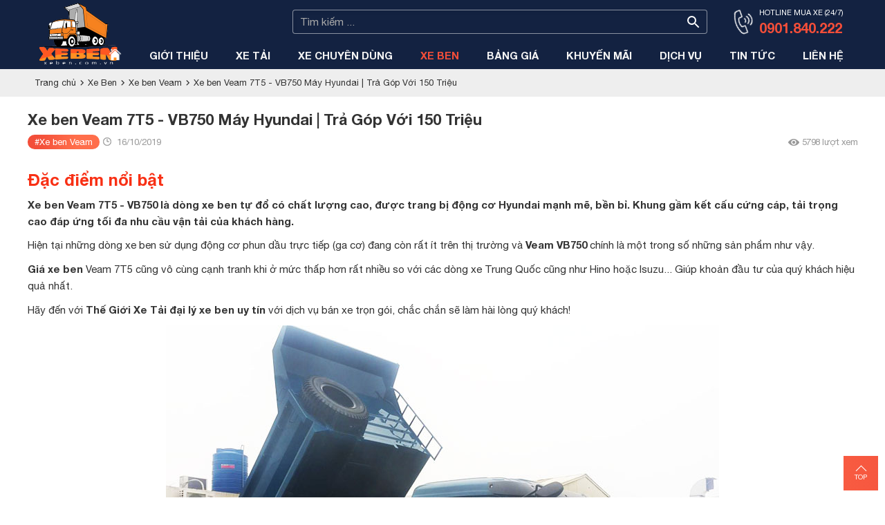

--- FILE ---
content_type: text/html; charset=utf-8
request_url: https://xeben.com.vn/xe-ben-veam-7t5-vb750.html
body_size: 7727
content:
<!DOCTYPE html PUBLIC "-//W3C//DTD XHTML 1.0 Transitional//EN" "http://www.w3.org/TR/xhtml1/DTD/xhtml1-transitional.dtd">
<html xmlns="http://www.w3.org/1999/xhtml" xml:lang="vi-vn" lang="vi-vn">
<head>
  <base href="https://xeben.com.vn/xe-ben-veam-7t5-vb750.html" />
  <title>Xe ben Veam 7T5 - VB750 Máy Hyundai | Trả Góp Với 150 Triệu</title>
  <meta http-equiv="content-type" content="text/html; charset=utf-8" />
  <meta name="keywords" content="xe ben veam, xe ben veam 7t5, xe ben veam 7.5 tan, giá xe ben veam 7t5, veam vb750, xe ben veam vb750" />
  <meta name="author" content="Quản trị viên 01" />
  <meta name="description" content=" Công ty bán xe ben Veam 7T5 - VB750 động cơ Hyundai giá rẻ nhất miền nam. Hỗ trợ trả góp lên tới 80%, giao xe ngay!" />
  <meta name="generator" content="Thiết kế web bởi Công Hoan 0915.955.255" />
  
<meta name="author" content="Xe ben Veam 7T5 - VB750 Máy Hyundai | Trả Góp Với 150 Triệu" />
<link rel="canonical" href="https://xeben.com.vn/xe-ben-veam-7t5-vb750.html" /> 
<meta content="Xe Ben Việt Nam" name="generator" />
<meta content="index,follow" name="googlebot" />
<meta name="copyright" content="Copyright © 2017 Xe Ben Việt Nam" />
<meta name="robots" content="INDEX,FOLLOW"/>
<meta name="geo.placename" content="10/9 Quốc lộ 13, KP Tây, Vĩnh Phú, Thuận An, Bình Dương" />
<meta name="geo.region" content="Bình Dương" />
<meta name="geo.position" content="10.803994;106.62642" />
<meta name="ICBM" content="10.803994,106.62642" />
<meta name="DC.title" lang="vi" content="Xe ben Veam 7T5 - VB750 Máy Hyundai | Trả Góp Với 150 Triệu" />
<meta name="DCTERMS.issued" scheme="DCTERMS.W3CDTF" content="" />
<meta name="DC.identifier" scheme="DCTERMS.URI" content="https://xeben.com.vn/xe-ben-veam-7t5-vb750.html" />
<link rel="DCTERMS.replaces" hreflang="vi" href="https://xeben.com.vn/xe-ben-veam-7t5-vb750.html" />
<meta name="DCTERMS.abstract" content="Công ty bán xe ben Veam 7T5 - VB750 động cơ Hyundai giá rẻ nhất miền nam. Hỗ trợ trả góp lên tới 80%, giao xe ngay!" />
<meta name="DC.format" scheme="DCTERMS.IMT" content="text/html" />
<script type="application/ld+json">{
  "@context": "http://schema.org",
  "@type": "Organization",
  "url": "https://xeben.com.vn/xe-ben-veam-7t5-vb750.html",
  "contactPoint": [{
    "@type": "ContactPoint",
    "telephone": "0908921468",
    "contactType": "customer service"
  }]
}
</script>
<meta name="DC.type" scheme="DCTERMS.DCMIType" content="Text" />
  <link rel="stylesheet" href="/templates/xeben2019/css/template.css" type="text/css" />
  <meta name="twitter:title" content="Xe ben Veam 7T5 - VB750 Máy Hyundai | Trả Góp Với 150 Triệu">
<meta name="twitter:card" content="summary">
<meta name="twitter:url" content="https://xeben.com.vn/xe-ben-veam-7t5-vb750.html">
<meta name="twitter:description" content="Công ty bán xe ben Veam 7T5 - VB750 động cơ Hyundai giá rẻ nhất miền nam. Hỗ trợ trả góp lên tới 80%, giao xe ngay!">
<meta name="twitter:image" content="https://xeben.com.vn/images/xe-ben-veam-7-tan-vb750-h1.jpg">
<meta property="og:title" content="Xe ben Veam 7T5 - VB750 Máy Hyundai | Trả Góp Với 150 Triệu"/>
<meta property="og:image" content="https://xeben.com.vn/images/xe-ben-veam-7-tan-vb750-h1.jpg"/>
<meta property="og:description" content="Công ty bán xe ben Veam 7T5 - VB750 động cơ Hyundai giá rẻ nhất miền nam. Hỗ trợ trả góp lên tới 80%, giao xe ngay!"/>
<meta property="article:section" content="Xe ben Veam" />


<meta name="viewport" content="width=device-width, initial-scale=1.0, maximum-scale=1, user-scalable=1" />
<link href="/./favicon.ico" rel="shortcut icon" type="image/x-icon" />
<script src="/./templates/xeben2019/js/jquery/jquery-2.1.4.min.js" type="text/javascript"></script></head>
<body id="bd" class="bdfs3 com_content  body-sanpham">
<div id="wrapper">
            <div id="header" class="wrap ">
                   <div class="main clearfix">
           <div class="header-top">	
<a class="logo" href="https://xeben.com.vn" title="XE BEN VIỆT NAM"></a>
		<div id="search">
		<form action="/xe-ben-veam.html" method="post" id="formSearch">
		<input name="key" id="input-search" maxlength="200"  class="search-input" type="text" size="30" value="" placeholder="Tìm kiếm ..."  onblur="if (this.value=='') this.value='Tìm kiếm ...';" onfocus="if (this.value=='Tìm kiếm ...') this.value='';" autocomplete="off" />
							<button type="submit" id="button-search" value="Search">
    	<span class="search-icon">
    		<svg focusable="false" xmlns="http://www.w3.org/2000/svg" viewBox="0 0 24 24"><path d="M15.5 14h-.79l-.28-.27A6.471 6.471 0 0 0 16 9.5 6.5 6.5 0 1 0 9.5 16c1.61 0 3.09-.59 4.23-1.57l.27.28v.79l5 4.99L20.49 19l-4.99-5zm-6 0C7.01 14 5 11.99 5 9.5S7.01 5 9.5 5 14 7.01 14 9.5 11.99 14 9.5 14z"></path></svg>
    	</span>
    </button>
						<input type="hidden" name="task" value="search_demo" />
	<input type="hidden" name="option" value="com_search" />
	<!-- <input type="hidden" name="Itemid" value="" /> -->
	<!-- <span class="close-form-search"></span> -->
</form>

	</div>
			
<!-- <span class="search-icon">
	<svg focusable="false" xmlns="http://www.w3.org/2000/svg" viewBox="0 0 24 24"><path d="M15.5 14h-.79l-.28-.27A6.471 6.471 0 0 0 16 9.5 6.5 6.5 0 1 0 9.5 16c1.61 0 3.09-.59 4.23-1.57l.27.28v.79l5 4.99L20.49 19l-4.99-5zm-6 0C7.01 14 5 11.99 5 9.5S7.01 5 9.5 5 14 7.01 14 9.5 11.99 14 9.5 14z"></path></svg>
</span> -->
<div class="hotline animation">
	<span class="hotline-text">Hotline mua xe (24/7)</span>
	<span class="hotline-phone"><a href="tel:0901840222">0901.840.222</a></span>
</div>
</div>
<div class="header-nav clearfix">
		<div id="mainnav" class="clearfix"><div class="ja-megamenu clearfix" id="ja-megamenu">
<ul class="megamenu level0"><li  class="mega first"><a href="https://xeben.com.vn/"  class="mega first" id="menu101" title="Trang chủ"><span class="has-image" style="background-image:url(/images/icon/icon-home-hover.png);"><span class="menu-title">Trang chủ</span></span></a></li><li  class="mega"><a href="/dai-ly-nhap-khau-va-phan-phoi-xe-ben-viet-nam.html"  class="mega" id="menu1021" title="Giới thiệu"><span class="menu-title">Giới thiệu</span></a></li><li  class="mega"><a href="/xe-tai/"  class="mega" id="menu1149" title="Xe tải"><span class="menu-title">Xe tải</span></a></li><li  class="mega"><a href="/xe-chuyen-dung/"  class="mega" id="menu1150" title="Xe chuyên dùng"><span class="menu-title">Xe chuyên dùng</span></a></li><li  class="mega haschild active"><a href="/xe-ben.html"  class="mega haschild active" id="menu1022" title="Xe Ben"><span class="menu-title">Xe Ben</span></a><div class="childcontent cols2 ">
<div class="childcontent-inner clearfix">
<div class="megacol column1 first"><ul class="megamenu level1"><li  class="mega first"><a href="/xe-ben-hino/"  class="mega first" id="menu1005" title="Xe ben Hino"><span class="menu-title">Xe ben Hino</span></a></li><li  class="mega"><a href="/xe-ben-suzuki/"  class="mega" id="menu1006" title="Xe ben Suzuki"><span class="menu-title">Xe ben Suzuki</span></a></li><li  class="mega"><a href="/xe-ben-hyundai/"  class="mega" id="menu1009" title="Xe ben Hyundai"><span class="menu-title">Xe ben Hyundai</span></a></li><li  class="mega"><a href="/xe-ben-daewoo/"  class="mega" id="menu1026" title="Xe ben Daewoo"><span class="menu-title">Xe ben Daewoo</span></a></li><li  class="mega"><a href="/xe-ben-isuzu/"  class="mega" id="menu1099" title="Xe ben Isuzu"><span class="menu-title">Xe ben Isuzu</span></a></li><li  class="mega"><a href="/xe-ben-mitsubishi-fuso/"  class="mega" id="menu1101" title="Xe ben Mitsubishi"><span class="menu-title">Xe ben Mitsubishi</span></a></li><li  class="mega"><a href="/xe-ben-cuu-long-tmt/"  class="mega" id="menu1115" title="Xe ben Cửu Long TMT"><span class="menu-title">Xe ben Cửu Long TMT</span></a></li><li  class="mega"><a href="/xe-ben-chien-thang/"  class="mega" id="menu1116" title="Xe ben Chiến Thắng"><span class="menu-title">Xe ben Chiến Thắng</span></a></li></ul></div><div class="megacol column2 last"><ul class="megamenu level1"><li  class="mega first active"><a href="/xe-ben-veam/"  class="mega first active" id="menu1117" title="Xe ben Veam"><span class="menu-title">Xe ben Veam</span></a></li><li  class="mega"><a href="/xe-ben-hoa-mai/"  class="mega" id="menu1118" title="Xe ben Hoa Mai"><span class="menu-title">Xe ben Hoa Mai</span></a></li><li  class="mega"><a href="/xe-ben-howo/"  class="mega" id="menu1119" title="Xe ben Howo"><span class="menu-title">Xe ben Howo</span></a></li><li  class="mega"><a href="/xe-ben-chenglong/"  class="mega" id="menu1120" title="Xe ben ChengLong"><span class="menu-title">Xe ben ChengLong</span></a></li><li  class="mega"><a href="/xe-ben-shacman/"  class="mega" id="menu1121" title="Xe ben ShacMan"><span class="menu-title">Xe ben ShacMan</span></a></li><li  class="mega"><a href="/xe-ben-dongfeng-truong-giang/"  class="mega" id="menu1122" title="Xe ben Dongfeng"><span class="menu-title">Xe ben Dongfeng</span></a></li><li  class="mega"><a href="/xe-ben-faw/"  class="mega" id="menu1140" title="Xe ben Faw"><span class="menu-title">Xe ben Faw</span></a></li><li  class="mega"><a href="/xe-ben-kamaz/"  class="mega" id="menu1148" title="Xe ben Kamaz"><span class="menu-title">Xe ben Kamaz</span></a></li></ul></div></div>
</div></li><li  class="mega"><a href="/bang-gia-xe-ben.html"  class="mega" id="menu1046" title="Bảng giá"><span class="menu-title">Bảng giá</span></a></li><li  class="mega"><a href="/khuyen-mai/"  class="mega" id="menu1047" title="Khuyến mãi"><span class="menu-title">Khuyến mãi</span></a></li><li  class="mega"><a href="/dich-vu/"  class="mega" id="menu1015" title="Dịch vụ"><span class="menu-title">Dịch vụ</span></a></li><li  class="mega"><a href="/tin-tuc/"  class="mega" id="menu1023" title="Tin tức"><span class="menu-title">Tin tức</span></a></li><li  class="mega last"><a href="/xe-ben-viet-nam.html"  class="mega last" id="menu1027" title="Liên hệ"><span class="menu-title">Liên hệ</span></a></li></ul></div></div>
	</div>            </div>
                        </div>
                        <div id="topsl3" class="wrap ">
                   <div class="main clearfix">
           <div class="box column box-full" style="width: 100%;">
    <div class="box " id="Mod148">
<div class="box-content clearfix"><span class="breadcrumbs pathway">
<a href="/" class="pathway">Trang chủ</a><i class="icon-arrow"></i><a href="/xe-ben.html" class="pathway">Xe Ben</a><i class="icon-arrow"></i><a href="/xe-ben-veam/" class="pathway">Xe ben Veam</a><i class="icon-arrow"></i>Xe ben Veam 7T5 - VB750 Máy Hyundai | Trả Góp Với 150 Triệu</span>
</div>
</div>

</div>            </div>
                        </div>
            <div id="container" class="wrap ">
           <div class="main clearfix">
           <div id="mainbody" class="column" style="width:100%">
<div id="main-content" class="column" style="width:100%">
        <div class="item-page-sanpham clearfix">
<h1>Xe ben Veam 7T5 - VB750 Máy Hyundai | Trả Góp Với 150 Triệu</h1><div class="category-section">
<a href="/xe-ben-veam/">#Xe ben Veam</a> 
<span class="time-ago" datetime="2019-10-16 15:16:16"><i class="icon-timepost"></i>
16/10/2019</span>
<span class="hits"><i class="icon-hits"></i>5798 lượt xem</span>
</div>


	


	


<div id="wptoolbar">
<div id="toolbar" class="toolbar">
<div id="step11" onclick="view_block(1);">
<div class="icon">&nbsp;</div>
<div class="text">Đặc điểm nổi bật</div>
<div class="line ">&nbsp;</div>
</div>
<div id="step12" onclick="view_block(2);">
<div class="icon">&nbsp;</div>
<div class="text">Thông số kỹ thuật</div>
<div class="line ">&nbsp;</div>
</div>
<div id="step13" onclick=" view_block(3); ">
<div class="icon">&nbsp;</div>
<div class="text">Giá xe</div>
<div class="line">&nbsp;</div>
</div>
<div id="step14" onclick=" view_block(4); ">
<div class="icon">&nbsp;</div>
<div class="text">Hình ảnh thực tế</div>
<div class="line">&nbsp;</div>
</div>
</div>
</div>
<div class="content">
<div class="gioithieu">
<h2>Đặc điểm nổi bật</h2>
<p><strong>Xe ben Veam 7T5 - VB750 là dòng xe ben tự đổ có chất lượng cao, được trang bị động cơ Hyundai mạnh mẽ, bền bỉ. Khung gầm kết cấu cứng cáp, tải trọng cao đáp ứng tối đa nhu cầu vận tải của khách hàng.</strong></p>
<p>Hiện tại những dòng xe ben sử dụng động cơ phun dầu trực tiếp (ga cơ) đang còn rất ít trên thị trường và <strong>Veam VB750</strong> chính là một trong số những sản phẩm như vậy.</p>
<p><strong>Giá xe ben</strong> Veam 7T5 cũng vô cùng cạnh tranh khi ở mức thấp hơn rất nhiều so với các dòng xe Trung Quốc cũng như Hino hoặc Isuzu... Giúp khoản đầu tư của quý khách hiệu quả nhất.</p>
<p>Hãy đến với <strong>Thế Giới Xe Tải đại lý xe ben uy tín</strong> với dịch vụ bán xe trọn gói, chắc chắn sẽ làm hài lòng quý khách!</p>
<p><img src="/images/san-pham/Veam-VB750/xe-ben-veam-7-tan-vb750-h2.jpg" alt="xe ben veam 7 tan vb750 h2" style="display: block; margin-left: auto; margin-right: auto;" /></p>
<h3><span style="color: #ff6600;">Ngoại thất xe ben Veam VB750 7.5 tấn</span></h3>
<p>&nbsp;</p>
<h3><span style="color: #ff6600;">Thùng ben trên xe Veam VB750</span></h3>
<p>&nbsp;</p>
<h3><span style="color: #ff6600;">Nội thất xe ben Veam VB750 7.5 tấn</span></h3>
<p>&nbsp;</p>
<h3><span style="color: #ff6600;">Vận hành và an toàn của xe Veam VB750</span></h3>
<p>&nbsp;</p>
</div>
<div class="tskt">
<h2>Thông số kỹ thuật xe ben Veam 7T5</h2>
<table class="table-gia" style="width: 100%;">
<tbody>
<tr>
<td>Nhãn hiệu</td>
<td colspan="2">VEAM</td>
</tr>
<tr>
<td>Số loại</td>
<td colspan="2">VB750</td>
</tr>
<tr>
<td>Tổng trọng tải</td>
<td colspan="2">13060</td>
</tr>
<tr>
<td>Tải trọng cho phép (Kg)</td>
<td colspan="2" rowspan="1">7200</td>
</tr>
<tr>
<td>Trọng lượng bản thân (kg)</td>
<td colspan="2" rowspan="1">3230</td>
</tr>
<tr>
<td>Kích thước lòng thùng: DxRxC (mm)</td>
<td colspan="2" rowspan="1">3635 x 2140 x 650</td>
</tr>
<tr>
<td>Chiều dài cơ sở (mm)</td>
<td colspan="2" rowspan="1">2800</td>
</tr>
<tr>
<td>Công thức bánh xe</td>
<td colspan="2" rowspan="1">4x2</td>
</tr>
<tr>
<td colspan="3">Cabin</td>
</tr>
<tr>
<td>Loại</td>
<td colspan="2" rowspan="1">Đơn - kiểu lật</td>
</tr>
<tr>
<td>Kích thước cabin: DxRxC (mm)</td>
<td colspan="2" rowspan="1">1530 x 1870 x 1850</td>
</tr>
<tr>
<td colspan="3">Động cơ</td>
</tr>
<tr>
<td>Kiểu loại động cơ</td>
<td colspan="2" rowspan="1">Nissan ZD30, 4 kỳ 4 xi lanh</td>
</tr>
<tr>
<td>Công suất max/Tốc độ vòng quay (Ps/vòng/phút)</td>
<td colspan="2" rowspan="1">130/3600</td>
</tr>
<tr>
<td>Momen max/Tốc độ vòng quay (N.m/vòng/phút)</td>
<td colspan="2" rowspan="1">320/2400</td>
</tr>
<tr>
<td colspan="3">Hệ thống truyền động</td>
</tr>
<tr>
<td>Ly hợp</td>
<td colspan="2" rowspan="1">1 đĩa ma sát khô, dẫn động thủy lực</td>
</tr>
<tr>
<td>Hộp số</td>
<td colspan="2" rowspan="1">5 số tiến, 1 số lùi</td>
</tr>
<tr>
<td>Cầu chủ động</td>
<td colspan="2" rowspan="1">Cầu sau</td>
</tr>
<tr>
<td colspan="3">Lốp xe</td>
</tr>
<tr>
<td>Số lốp trên trục: I/II/dự phòng</td>
<td colspan="2" rowspan="1">02/04/01</td>
</tr>
<tr>
<td>Cỡ lốp: I/II</td>
<td colspan="2" rowspan="1">7.00-16 (7.50-16)</td>
</tr>
<tr>
<td colspan="3">Các thông số khác</td>
</tr>
<tr>
<td>Tiêu hao nhiên liệu ở vận tốc 60km/h (L/100Km)</td>
<td colspan="2" rowspan="1">12</td>
</tr>
<tr>
<td>Ắc quy</td>
<td colspan="2" rowspan="1">12V-100Ah</td>
</tr>
</tbody>
</table>
</div>
<div class="giaxe">
<h2>Giá xe ben Veam VB750 7.5 tấn</h2>
<p>Giá: <span class="quick-alo-hotline">718.000.000</span> vnđ<span style="color: #ff0000;"> </span>(giá đã bao gồm VAT)</p>
<p>(* giá chỉ có tính chất tham khảo, vui lòng liên hệ trực tiếp với chúng tôi qua hotline <strong><span style="color: #ff0000;">0901.840.222</span></strong>&nbsp;để có giá tốt nhất kèm theo nhiều khuyến mãi hấp dẫn)</p>
<div class="cont-box-yellow">
<div class="cont-box-yellow-border">
<div class="cont-box-yellow-title"><span>Hỗ trợ khách hàng</span></div>
<ul class="list-page">
<li>Tư vấn và hỗ trợ mua xe ben Veam VB650 6.5 tấn trả góp lên đến 80% giá trị xe, thời gian vay tối đa 5 năm, lãi theo dư nợ giảm dần. Thủ tục đơn giản nhanh gọn, thời gian xử lý hồ sơ nhanh chóng, hỗ trợ trên toàn quốc.</li>
<li>Cam kết giá tốt nhất thị trường</li>
<li>Đăng ký, đăng kiểm, khám lưu hành, cà số khung - số máy, gắn biển số.. hoàn thiện các thủ tục trọn gói "Chìa khóa trao tay".</li>
<li>Xe có sẳn, đủ màu, giao xe ngay</li>
</ul>
<div class="cont-hotline">
<p>Liên hệ</p>
<span>0901 840 222</span></div>
<p class="cont-content">Tư vấn miễn phí và báo giá xe tốt nhất</p>
</div>
</div>
</div>
<div class="hinhanhthucte">
<h2>Hình ảnh thực tế</h2>
<table class="table-hinhanhthucte" style="width: 100%;">
<tbody>
<tr>
<td>&nbsp;</td>
<td>&nbsp;</td>
</tr>
<tr>
<td>&nbsp;</td>
<td>&nbsp;</td>
</tr>
<tr>
<td>&nbsp;</td>
<td>&nbsp;</td>
</tr>
</tbody>
</table>
</div>
</div><!-- social -->
<div class="new-social">
<div id="fb-root"></div>
<script>(function(d, s, id) {
  var js, fjs = d.getElementsByTagName(s)[0];
  if (d.getElementById(id)) return;
  js = d.createElement(s); js.id = id;
  js.src = 'https://connect.facebook.net/vi_VN/sdk.js#xfbml=1&version=v3.2';
  fjs.parentNode.insertBefore(js, fjs);
}(document, 'script', 'facebook-jssdk'));</script>
<div class="fb-like" data-href="https://xeben.com.vn/xe-ben-veam-7t5-vb750.html" data-layout="button" data-action="like" data-size="small" data-show-faces="true" data-share="true"></div>
</div>
<!-- end social -->
	
</div>      
</div>
</div>
            </div>
            </div>
            <div id="botsl1" class="wrap ">
                   <div class="main clearfix">
           <div class="box column box-left" style="width: 60%;">
    <div class="box " id="Mod306">
<div class="box-title"><span>Tổng đại lý xe ben Việt Nam</span>
</div>
<div class="box-content clearfix"><ul class="contactus"><li class="address">Showroom 1: <span>466 Quốc Lộ 1A, Phường An Phú Đông, Quận 12, Tp Hồ Chí Minh</span></li><li class="address">Showroom 2: <span>Đường Thuận An Hòa, Phường Thuận Giao, TP Thuận An, Tỉnh Bình Dương</span></li><li class="email">Email: <a href=mailto:thuctranthe@gmail.com><span>thuctranthe@gmail.com</span></a></li><li class="website">Website: <a href=http://xeben.com.vn><span>xeben.com.vn</span></a></li></ul></div>
</div>

</div>
<div class="box column box-center" style="width: 20%;">
    <div class="box " id="Mod144">
<div class="box-title"><span>Về chúng tôi</span>
</div>
<div class="box-content clearfix">
<ul class="menu">
<li class="item-918"><a href="/dai-ly-nhap-khau-va-phan-phoi-xe-ben-viet-nam.html"  title="Giới thiệu">Giới thiệu</a></li><li class="item-919"><a href="/vi-sao-chon-mua-xe-ben-tai-xe-ben-viet-nam.html"  title="Vì sao chọn chúng tôi">Vì sao chọn chúng tôi</a></li><li class="item-920"><a href="/qua-trinh-hinh-thanh-va-phat-trien-cua-xe-ben-viet-nam.html"  title="Quá trình phát triển">Quá trình phát triển</a></li><li class="item-1062"><a href="/dich-vu-hau-mai-sau-ban-hang.html"  title="Dịch vụ sau bán hàng">Dịch vụ sau bán hàng</a></li><li class="item-1151"><a href="https://thegioixetai.org/gia-xe-tai-ben"  title="Giá Xe Ben">Giá Xe Ben</a></li></ul>
</div>
</div>

</div>
<div class="box column box-right" style="width: 20%;">
    <div class="box " id="Mod264">
<div class="box-title"><span>Trung tâm thông tin</span>
</div>
<div class="box-content clearfix">
<ul class="menu">
<li class="item-1093"><a href="/tin-tuc/"  title="Tin tức">Tin tức</a></li><li class="item-1094"><a href="/khuyen-mai/"  title="Tin khuyến mãi &amp; CSKH">Tin khuyến mãi &amp; CSKH</a></li><li class="item-1095"><a href="#"  title="Giới thiệu sản phẩm">Giới thiệu sản phẩm</a></li><li class="item-1096"><a href="/mua-xe-ben-tra-gop.html"  title="Mua xe trả góp">Mua xe trả góp</a></li></ul>
</div>
</div>

</div>            </div>
                        </div>
                        <div id="footer" class="wrap ">
                   <div class="main clearfix">
           <div class="foot-hotline">
    <div class="main">
<div class="hotline-muaxe">
<p>HOTLINE MUA XE(24/7)</p>
<p><span style="color: #ff0000; font-size: 18pt;"><strong>0901 840 222</strong></span></p>
</div>
<div class="hotline-gopy">
<p>GÓP Ý KHIẾU NẠI</p>
<p><a href="tel:0901382891">0901 851 888</a></p>
</div>
<div class="social"><a href="/facebook" target="_blank"><i class="icon-facebook"></i></a> <a href="/googleplus" target="_blank"><i class="icon-google"></i></a> <a href="/twitter" target="_blank"><i class="icon-twitter"></i></a> <a href="/youtube" target="_blank"><i class="icon-youtube"></i></a> <a href="/pinterest" target="_blank"><i class="icon-pinterest"></i></a></div>
</div>
</div>

<div class="copyright">
    <a href="http://xeben.com.vn" target="_blank" title="Đại lý bán xe ben chính hãng giá tốt nhất thị trường">xe ben</a>, <a href="/xe-ben-hino" target="_blank" title="Nhà phân phối xe ben Hino chính hãng giá cạnh tranh">xe ben hino</a>, <a href="/xe-ben-hyundai" target="_blank" title="Đại lý chuyên bán xe ben Hyundai nhập khẩu và lắp ráp">xe ben hyundai</a>, <a href="/xe-ben-daewoo" target="_blank" title="Xe ben Daewoo nhập khẩu nguyên chiếc mới 100%">xe ben daewoo</a>, <a href="/xe-ben-cuu-long-tmt" target="_blank" title="Xe ben Cửu Long TMT giá tốt nhất miền Nam">xe ben cửu long</a>, <a href="/xe-ben-veam" target="_blank" title="Nhà phân phối xe ben Veam chính hãng">xe ben veam</a>, <a href="/xe-ben-chien-thang" target="_blank" title="Đại lý xe ben Chiến Thắng miền Nam, cam kết giá tốt nhất">xe ben chiến thắng</a>, <a href="/xe-ben-howo" target="_blank" title="Đại lý phân phối xe ben Howo chính hãng">xe ben howo</a>, <a href="/xe-ben-chenglong" target="_blank" title="Nhà phân phối chính hãng xe ben Chenglong">xe ben chenglong</a>, <a href="/xe-ben-shacman" target="_blank" title="Xe ben Shacman nhập khẩu nguyên chiếc mới 100%">xe ben shacman</a>, <a href="/xe-ben-suzuki" target="_blank" title="Xe ben Suzuki Super Carry Truck">xe ben Suzuki</a>, <a href="/xe-ben-dongfeng-truong-giang" target="_blank" title="Nhà phân phối xe ben Dongfeng Trường Giang, Hoàng Huy">xe ben dongfeng </a>
</div>
<div class="footnav">
    <p><a href="http://online.gov.vn/Home/WebDetails/50878" target="_blank" title="Đã thông báo Bộ Công Thương"><img src="/images/avatar/icon-bocongthuong.png" alt="xeben.com.vn đã đăng kí với Bộ Công Thương" style="margin-right: 10px; float: left;" /></a></p>
<p>Copyright © 2019 ❤ Công ty TNHH <a href="https://thegioixetai.com/">Thế Giới Xe Tải</a>. GPDKKD số 0314857998 do Sở KH &amp; ĐT TP.HCM cấp ngày 24/01/2018.</p>
<p>Địa chỉ: 62 Tân Thới Hiệp 07, Khu phố 3, Phường Tân Thới Hiệp, Quận 12, Thành phố Hồ Chí Minh, Việt Nam.</p>
</div>            </div>
                        </div>
            </div>
<link rel="stylesheet" href="/./templates/xeben2019/js/owl.carousel.css" />
<script src="/./templates/xeben2019/js/jquery/jqueryEasing.js" type="text/javascript"></script>
<script src="/./templates/xeben2019/js/jquery.owl-filter.js" type="text/javascript"></script>
<script src="/./templates/xeben2019/js/owl.carousel.min.js" type="text/javascript"></script>
<script src="/./templates/xeben2019/js/lazyload.min.js" type="text/javascript"></script>
<script src="/./templates/xeben2019/js/jquery/common.js" type="text/javascript"></script>
<script type="text/javascript">jQuery.noConflict();</script>
<script>
  (function(i,s,o,g,r,a,m){i['GoogleAnalyticsObject']=r;i[r]=i[r]||function(){
  (i[r].q=i[r].q||[]).push(arguments)},i[r].l=1*new Date();a=s.createElement(o),
  m=s.getElementsByTagName(o)[0];a.async=1;a.src=g;m.parentNode.insertBefore(a,m)
  })(window,document,'script','https://www.google-analytics.com/analytics.js','ga');

  ga('create', 'UA-96211646-1', 'auto');
  ga('send', 'pageview');
</script>
<!-- Google Code dành cho Thẻ tiếp thị lại -->
<!--------------------------------------------------
Không thể liên kết thẻ tiếp thị lại với thông tin nhận dạng cá nhân hay đặt thẻ tiếp thị lại trên các trang có liên quan đến danh mục nhạy cảm. Xem thêm thông tin và hướng dẫn về cách thiết lập thẻ trên: http://google.com/ads/remarketingsetup
--------------------------------------------------->
<script type="text/javascript">
/* <![CDATA[ */
var google_conversion_id = 986490393;
var google_custom_params = window.google_tag_params;
var google_remarketing_only = true;
/* ]]> */
</script>
<script type="text/javascript" src="//www.googleadservices.com/pagead/conversion.js">
</script>
<noscript>
<div style="display:inline;">
<img height="1" width="1" style="border-style:none;" alt="" src="//googleads.g.doubleclick.net/pagead/viewthroughconversion/986490393/?guid=ON&amp;script=0"/>
</div>
</noscript>
<!-- Google Code for thegioixetai Conversion Page -->
<script type="text/javascript">
/* <![CDATA[ */
var google_conversion_id = 986490393;
var google_conversion_label = "d7OECNPaqHcQmcyy1gM";
var google_remarketing_only = false;
/* ]]> */
</script>
<script type="text/javascript" src="//www.googleadservices.com/pagead/conversion.js">
</script>
<noscript>
<div style="display:inline;">
<img height="1" width="1" style="border-style:none;" alt="" src="//www.googleadservices.com/pagead/conversion/986490393/?label=d7OECNPaqHcQmcyy1gM&amp;guid=ON&amp;script=0"/>
</div>
</noscript>
<div class="backtop"><div class="backtop-main"><i class="backtop-icon"></i><span>TOP</span></div></div>
</body>
</html>

--- FILE ---
content_type: text/css
request_url: https://xeben.com.vn/templates/xeben2019/css/template.css
body_size: 7890
content:
@font-face{font-family:"helveticaneue";src:url("../fonts/helveticaneue.ttf");font-weight:normal;font-style:normal}@font-face{font-family:"helveticaneue";src:url("../fonts/helveticaneueitalic.ttf");font-weight:normal;font-style:italic }@font-face{font-family:"helveticaneue";src:url("../fonts/helveticaneuelight.ttf");font-weight:300;font-style:normal}@font-face{font-family:"helveticaneue";src:url("../fonts/helveticaneuelightitalic.ttf");font-weight:300;font-style:italic}@font-face{font-family:"helveticaneue";src:url("../fonts/helveticaneuebold.ttf");font-weight:700;font-style:normal}@font-face{font-family:"helveticaneue";src:url("../fonts/helveticaneuebolditalic.ttf");font-weight:700;font-style:italic}html,body,div,span,applet,object,iframe,h1,h2,h3,h4,h5,h6,p,blockquote,pre,a,abbr,acronym,address,big,cite,code,del,dfn,em,img,ins,kbd,q,s,samp,small,strike,strong,sub,sup,tt,var,b,u,i,center,dl,dt,dd,ol,ul,li,fieldset,form,label,legend,table,caption,tbody,tfoot,thead,tr,th,td,article,aside,canvas,details,embed,figure,figcaption,footer,header,hgroup,menu,nav,output,ruby,section,summary,time,mark,audio,video{margin:0;padding:0;border:0}ul{list-style:none}hr{border-top:1px solid #eee}table{border-collapse:collapse;border-spacing:0}:focus{outline:none}.clearfix:after{content:".";display:block;clear:both;visibility:hidden;line-height:0;height:0}.clearfix{display:inline-block}html[xmlns] .clearfix{display:block}* html .clearfix{height:1%}.clear{clear:both}::-webkit-scrollbar{background:rgba(255,255,255,0.5);width:5px}::-webkit-scrollbar-thumb{background:rgb(255,110,75)}::-webkit-scrollbar-thumb:hover{background:#132241;width:15px}figure{text-align:justify;overflow:hidden;color:#4d4d4d;font-size:14px}.wrap{position:relative}.main{margin:0 auto;position:relative;width:1200px;max-width:1600px;min-height:100%}.main img{max-width:100%;height:auto}.column{display:inline;float:left}#container .main{background:#fff;padding:20px 0;box-sizing:border-box}#main-content iframe,#main-content embed, #main-content object, #main-content video{width:100%;height:100%;border:0}#main-content iframe,#main-content embed, #main-content object, #main-content video{width:100%;height:100%;border:0}#main-content p{padding-bottom:10px}#right{box-sizing:border-box;float:right}#left .box{border:1px solid #e0e0e0;box-sizing:border-box;margin-right:20px;border-radius:5px}#left .box-title span, #right .box-title span{color:#333;height:40px;font:600 100%/40px helveticaneue;text-transform:uppercase;position:relative;padding-left:10px}#left .box-title span::after, #right .box-title span::after{content:'';width:4px;height:18px;background-color:#ff3a39;position:absolute;left:0;top:0}.ja-content-bottom .box-title{position:relative;font-size:150%;font-weight:700;margin:20px 0;text-transform:uppercase;letter-spacing:1px;text-align:center}.ja-content-bottom .box-title::before{background-color:#e00;bottom:-1px;content:"";height:1px;left:calc(50% - 25px);position:absolute;width:50px}.item{float:left;box-sizing:border-box}.cols-1 .item{width:100%}.cols-2 .item{width:50%}.cols-3 .item{width:33.33%}.cols-4 .item{width:25%}.cols-5 .item{width:20%}.cols-2 .item:nth-child(2n+1){clear:both}.cols-3 .item:nth-child(3n+1){clear:both}.cols-4 .item:nth-child(4n+1){clear:both}body{background:#fff;color:#333;font:normal 15px/1.6 helveticaneue,roboto,OpenSans,myriad-set-pro,HN,QuestrialRegular,segoeui,sans-serif,Arial,tahoma;overflow-x:hidden}body #wrapper{overflow:hidden}a{color:#ff3a39;text-decoration:none;line-height:1.3}a:hover,a:active,a:focus{}h1,h2,h3,h4,h5,h6{font-weight:600;line-height:1.2}h1{font-size:32px}h2{font-size:24px}h3{font-size:19px}h4{font-size:16px}h5{font-size:14px}h6{font-size:13px}#topsl3{background:#eee}.menu-product li a{padding:10px;color:#555;display:block;cursor:pointer}.menu-product li.active>a{color:#ff3a39}.menu-product li a:hover{color:#ff3a39;background:#f9f9f9}.menu-product li ul{display:none}.menu-product li ul li a{padding-left:20px;font-size:14px}::placeholder{color:#aaa}::-webkit-input-placeholder{color:#aaa}::-moz-placeholder{color:#aaa}::-ms-input-placeholder{color:#aaa}input,select,textarea{border:1px solid #D8D8D8;padding:10px;-webkit-border-radius:4px;-moz-border-radius:4px;border-radius:4px;width:100%;-webkit-box-sizing:border-box;-moz-box-sizing:border-box;box-sizing:border-box;-webkit-box-shadow:inset 3px 3px 5px 0 rgba(0, 0, 0, 0.03) !important;box-shadow:inset 3px 3px 5px 0 rgba(0, 0, 0, 0.03) !important;background:#eee;outline:0;font:normal 15px helveticaneue}input:focus,select:focus,textarea:focus{border-color:#ff3a39}label{display:block;margin-top:10px}.error{color:#ff3a39;font-size:13px}dd.sendmail{text-align:center;margin-top:20px}button,.button{background:#f34e39;background:-moz-linear-gradient(left, #f34e39 0%, #f34e39 13%, #f4523b 22%, #fc6546 50%, #ff6e4b 68%, #ff6e4b 100%);background:-webkit-linear-gradient(left, #f34e39 0%, #f34e39 13%, #f4523b 22%, #fc6546 50%, #ff6e4b 68%, #ff6e4b 100%);background:linear-gradient(to right, #f34e39 0%, #f34e39 13%, #f4523b 22%, #fc6546 50%, #ff6e4b 68%, #ff6e4b 100%);border-radius:20px;display:inline-block;color:#fff;padding:10px 20px;text-decoration:none;cursor:pointer;overflow:visible;border:none;-webkit-transition:all .1s linear;-moz-transition:all .1s linear;transition:all .1s linear;font:normal 15px helveticaneue}.button:hover,button:hover{color:#000}.pagination{margin:10px 0;text-align:center}.pagination ul li{display:inline-block;padding:0px;margin:0 5px 0 0;background:#eee;line-height:normal}.pagination ul li a.pagenav{padding:5px 9px;display:inline-block;color:#aaa;cursor:pointer}.pagination ul li span.pagenav{padding:5px 9px;color:#fff;cursor:pointer;background:#ff3a39}.pagination ul li a:hover, .pagination ul li a:focus, .pagination ul li a:active{color:#fff;background:#ff3a39}#header{height:100px;width:100%;background:#132241;-webkit-transition:all 0.3s ease-in-out;transition:all 0.3s ease-in-out}.header-top{display:flex;align-items:center;justify-content:flex-end;padding:5px 0}.header-nav{float:right}.logo{width:150px;height:100px;background-image:url('../images/logo-xeben.png');background-repeat:no-repeat;background-position:center top;background-size:contain;position:absolute;top:0;left:0}.fixed{position:fixed;top:0;left:0;z-index:10;background:rgb(19, 34, 65, 0.95) !important;display:block !important;webkit-transition:all 0.3s ease-in-out;transition:all 0.3s ease-in-out}#footer{background:#eee}#footer>.main{width:100%;max-width:100%}.copyright{font-size:11px;padding:10px;width:1200px;margin:0 auto}.footnav{font-size:11px;display:flex;justify-content:center;align-items:center;width:1200px;margin:0 auto}.foot-hotline{background:#132241}.foot-hotline .main{width:1200px;margin:0 auto;padding:10px;display:flex;align-items:center;justify-content:space-between;box-sizing:border-box}.hotline-muaxe p:nth-child(1), .hotline-gopy p:nth-child(1){color:#fff;font-size:14px}.hotline-muaxe a, .hotline-gopy a{font-size:25px;font-weight:bold}#topsl1 .main{width:100%}#topsl1 .main .ja-box-left{padding-right:10px;box-sizing:border-box}.banner-quangcao a{position:relative;display:block;overflow:hidden}.banner-quangcao img{width:100%;height:auto;transition:all .3s ease}.banner-quangcao a:hover img{transform:scale(1.1) rotate(-3deg)}.banner-quangcao .banner-caption{position:absolute;top:0;left:0;right:0;bottom:0;color:#fff;font-size:30px;font-weight:700;padding:20px;text-align:center;line-height:1;background:rgba(255, 58, 57, .6);display:-webkit-box;display:-moz-box;display:-webkit-flex;display:-ms-flexbox;display:flex;-webkit-justify-content:center;justify-content:center;-webkit-align-items:center;-ms-flex-align:center;align-items:center;opacity:0}.banner-quangcao a:hover .banner-caption{opacity:1}#botsl1{background:#f0f0f0;padding:20px;margin-top:30px}#botsl1 .box-left{padding-right:20px;box-sizing:border-box}#botsl1 .box-title{color:#111;font-size:120%;font-weight:600;position:relative;margin:10px 0;text-transform:uppercase}#botsl1 ul{color:#333}#botsl1 ul li{margin-bottom:5px}#botsl1 a,#botsl1 a{color:#333}#botsl1 ul li a:hover, #botsl1 a:hover{color:#ff3a39;text-decoration:underline}#botsl1 .footer-scrollbar{height:250px;width:50%;overflow:hidden;position:relative;padding-right:10px;overflow-y:scroll}.footer-scrollbar::-webkit-scrollbar{background:#132241;width:1px}.footer-scrollbar:hover::-webkit-scrollbar{background:#fff}.footer-scrollbar::-webkit-scrollbar-thumb{background:#132241}.footer-scrollbar:hover::-webkit-scrollbar-thumb{background:#ff3a39}#aboutus{padding:20px;box-sizing:border-box;text-align:justify}#aboutus h3{text-align:center;padding:20px 0}#aboutus h3 span{background:#f34e39;background:-moz-linear-gradient(left, #f34e39 0%, #f34e39 13%, #f4523b 22%, #fc6546 50%, #ff6e4b 68%, #ff6e4b 100%);background:-webkit-linear-gradient(left, #f34e39 0%, #f34e39 13%, #f4523b 22%, #fc6546 50%, #ff6e4b 68%, #ff6e4b 100%);background:linear-gradient(to right, #f34e39 0%, #f34e39 13%, #f4523b 22%, #fc6546 50%, #ff6e4b 68%, #ff6e4b 100%);color:#fff;padding:10px 40px;border-radius:30px;text-transform:uppercase}.content{margin:20px 0}.content h3{text-align:center;text-transform:uppercase;position:relative}.content h3::before{background-color:#f34e39;bottom:-1px;content:"";height:1px;left:calc(50% - 25px);position:absolute;width:50px}.item-row .item{padding:20px;box-sizing:border-box}.item-img{text-align:center}.item-row .item h4{text-align:center;color:#000;padding:10px 0;position:relative;margin-bottom:10px}.item-row .item h4::before{background-color:#f34e39;bottom:-1px;content:"";height:1px;left:calc(50% - 25px);position:absolute;width:50px}.item-row .item p{text-align:justify}.table-gia{width:500px;margin:0 auto}.table-gia td{border:1px solid #ddd;padding:5px}.table-hinhanhthucte td{box-sizing:border-box;padding:5px;vertical-align:top;width:50%}.table-hinhanhthucte img{width:100%}.table-3cot{border-spacing:10px 0}.table-3cot td{box-sizing:border-box;padding:5px;vertical-align:top;width:33%;background:#eee}.table-3cot img{width:100%}.table-tskt{width:500px}.table-tskt td{border:1px solid #ddd;padding:3px}.table-tskt td.mau{background:#ddd;font-weight:700}.table-banggia td{border:1px solid #ddd;padding:5px}.table-banggia tr:nth-child(2n+1){background:#e0e2e0}.table-banggia tr:nth-child(2n){background:#eff0ef}.table-banggia img{width:100%;height:auto}.table-banggia td:nth-child(1){width:30%}.table-banggia td:nth-child(2){width:35%}.table-banggia td:nth-child(3){width:35%;font:700 16px helveticaneue;color:#ff5722}.table-sp td{padding:10px;vertical-align:top;width:50%;box-sizing:border-box}.table-sp img{margin-left:auto;margin-right:auto;width:100%}.hotline-banggia{font-size:150%;font-weight:700;text-align:center;background:#ff5722;border:1px solid #CC371A;color:#fff;padding:10px 0;letter-spacing:1px}@media screen and (max-width:360px){.table-banggia td{box-sizing:border-box;border:none}.table-banggia td:nth-child(1){width:50%;float:left}.table-banggia td:nth-child(2){width:50%;float:left}.table-banggia td:nth-child(3){width:100%;float:left}}#search{margin-right:30px}#search form{display:flex;width:600px;position:relative}#search .search-input{border:1px solid rgba(255,255,255,0.5);height:35px;background:#132241;border-radius:4px;color:#fff;width:100%}#button-search{width:40px;height:35px;display:block;border:0;margin-left:-40px;cursor:pointer;padding:0;border-radius:0;background:none}.search-icon{width:24px;height:24px;display:inline-block}.search-icon svg{fill:#ffff}.backtop{background:#f85b41;background:-moz-linear-gradient(left, #f85b41 0%, #f6573f 100%);background:-webkit-linear-gradient(left, #f85b41 0%, #f6573f 100%);background:linear-gradient(to right, #f85b41 0%, #f6573f 100%);position:fixed;bottom:10px;right:10px;transition:background-color 0.2s ease 0s;width:50px;height:50px;cursor:pointer;z-index:10;color:#fff}.backtop-main{position:relative;text-align:center}.backtop-icon{border-bottom:1px solid #fff;border-left:1px solid #fff;display:block;height:10px;margin:16px auto 0;transform:rotate(135deg);-webkit-transform:rotate(135deg);-moz-transform:rotate(135deg);width:10px}.backtop-main span{position:absolute;left:0;right:0;top:50%;font-size:10px}.hotline{position:relative;color:#fff;padding:5px 20px 5px 5px;margin:0;float:right}.hotline::before{position:absolute;content:"";background:rgba(0, 0, 0, 0) url("../images/icon.png") no-repeat scroll -197px -131px;width:32px;height:32px;top:10px;animation:1s ease-in-out 0s normal none infinite running quick-alo-circle-img-anim}.hotline-text{display:block;text-transform:uppercase;font-size:11px;margin-left:40px}.hotline-phone{display:block;font:700 20px helveticaneue;margin-left:40px}.hotline-phone a{color:#f34e39}@keyframes quick-alo-circle-img-anim{0%{transform:rotate(0deg) scale(1) skew(1deg)}10%{transform:rotate(-25deg) scale(1) skew(1deg)}20%{transform:rotate(25deg) scale(1) skew(1deg)}30%{transform:rotate(-25deg) scale(1) skew(1deg)}40%{transform:rotate(25deg) scale(1) skew(1deg)}50%{transform:rotate(0deg) scale(1) skew(1deg)}100%{transform:rotate(0deg) scale(1) skew(1deg)}}.nav-header{height:40px;width:100%;position:relative;background:#f0f0f0;border-bottom:1px solid #e0e0e0}.nav{width:100%}.navigation{display:flex;overflow-x:scroll;align-items:center;justify-content:center}.navigation::-webkit-scrollbar{background:#fff;height:1px}.navigation:hover::-webkit-scrollbar{background:#fff}.navigation::-webkit-scrollbar-thumb{background:#fff}.navigation:hover::-webkit-scrollbar-thumb{background:#ffff}.navigation li{float:left;height:40px;position:relative;flex-shrink:0}.navigation a{text-transform:uppercase;color:#333;line-height:40px;font-weight:600;padding:0 10px;display:table}.navigation a:hover{color:#ff3a39}.navigation a:hover .svg-icon{background-position:center top 0px}.navigation li.active{background:#fff}.navigation li.active a{color:#ff3a39}.navigation li.active a .svg-icon{background-position:center top 0px}.scrollq{z-index:10;position:fixed;top:0;left:0;box-shadow:0 0 5px rgba(0, 0, 0, 0.5);border:none}.scrollq .navigation a:hover{color:#ff3a39;background:#fff}.list-page{counter-reset:li;margin-left:0;padding-left:0}.list-page li{position:relative;margin:0 0 0.5em 2em;padding:0.1em 0 0 0.8em}.list-page li::before{background-color:#ffab00;border-radius:100%;box-sizing:border-box;color:#fff;content:counter(li, decimal);counter-increment:li;font-weight:500;height:28px;left:-2em;margin-right:0.8em;padding:3px 0 0;position:absolute;text-align:center;top:0px;width:28px}.breadcrumbs{display:block;font-size:13px;margin:0;padding:10px}.breadcrumbs a{color:#333}.breadcrumbs a:hover{color:#ff3a39}.blog-featured.index h1{text-indent:-9999px;margin-top:-50px}.items-leading{background:rgb(25, 36, 51);padding:10px;margin-bottom:10px}.items-leading .article-image img{width:100%;height:100%}.leading-0{width:calc(65% - 20px);float:left;margin-right:20px}.leading-0 a{font-size:30px;color:#fff;line-height:1.2}.leading-0 figure{color:#fff}.leading-1,.leading-2{float:left;width:35%}.leading-1 figure, .leading-2 figure{display:none}.leading-1 a, .leading-2 a{color:#fff;font-size:15px}.leading-0 a:hover, .leading-1 a:hover, .leading-2 a:hover{color:#ff3a39}.blog h1{padding:10px;position:relative;text-transform:uppercase;font-size:16px}.blog h1::before{content:'';width:4px;height:18px;background-color:#ff3a39;position:absolute;left:0;top:calc(50% - 9px)}.number-items{font-size:11px;font-weight:normal;color:#333;vertical-align:2px;text-transform:none}.category-desc img{width:100%;height:auto}.blog .item{padding:10px 0;min-height:340px}.blog .item h3{margin-bottom:10px}.blog .item a{color:#333;line-height:1.3}.blog .item a:hover{color:#ff3a39}.blog .item .article-image{width:100%;height:auto;float:left;position:relative;background:#132241}.blog .item .article-image::before{position:absolute;content:"";height:60px;width:1px;background:#fff;top:0;left:50%;z-index:2;transition:all 0.3s ease-in-out;opacity:0}.blog .item .article-image::after{position:absolute;content:"";height:1px;width:60px;background:#fff;top:50%;left:0;z-index:2;transition:all 0.3s ease-in-out;transform:translate(-50%,0);opacity:0}.blog .item:hover .article-image::before{top:50%;transform:translate(0,-50%);opacity:1}.blog .item:hover .article-image::after{left:50%;transform:translate(-50%, 0);opacity:1}.blog .item .article-image img{width:100%;height:100%;object-fit:cover}.blog .item:hover .article-image img{opacity:0.6}.blog .cols-1 .item{min-height:inherit;border-bottom:1px solid #eee}.blog .cols-1 .item .article-image{width:30%;margin-right:2%}.readmore{text-align:right;font-size:12px;margin-right:8px}.readmore::after{position:absolute;content:"";background:url(../images/icon.png);background-repeat:no-repeat;background-size:500px 251px;background-position:-103px -54px;width:7px;height:13px}.readmore:hover::after{background-position:-109px -54px}#show-more{display:flex;-webkit-box-pack:center;-webkit-justify-content:center;-ms-flex-pack:center;justify-content:center;margin:20px 0 10px 0;cursor:pointer}#show-more #btn-show-more{padding:10px 50px;box-shadow:0 1px 4px hsla(0,0%,0%,0.3)}#show-more a{background:#fff;padding:5px 20px;box-shadow:0 0 1px 0 rgba(18,32,73,.08), 0 8px 32px 0 rgba(55,92,192,.08);border-radius:20px}#show-more a:hover{background:#f34e39;background:-moz-linear-gradient(left, #f34e39 0%, #f34e39 13%, #f4523b 22%, #fc6546 50%, #ff6e4b 68%, #ff6e4b 100%);background:-webkit-linear-gradient(left, #f34e39 0%, #f34e39 13%, #f4523b 22%, #fc6546 50%, #ff6e4b 68%, #ff6e4b 100%);background:linear-gradient(to right, #f34e39 0%, #f34e39 13%, #f4523b 22%, #fc6546 50%, #ff6e4b 68%, #ff6e4b 100%);color:#fff;padding:5px 20px;box-shadow:0 0 1px 0 rgba(18,32,73,.08), 0 8px 32px 0 rgba(55,92,192,.08);border-radius:20px}.show-more{text-align:center;border:0;padding:10px;width:200px;display:block;margin:10px auto;color:#fff;border-radius:5px;background:#f34e39;background:-moz-linear-gradient(left, #f34e39 0%, #f34e39 13%, #f4523b 22%, #fc6546 50%, #ff6e4b 68%, #ff6e4b 100%);background:-webkit-linear-gradient(left, #f34e39 0%, #f34e39 13%, #f4523b 22%, #fc6546 50%, #ff6e4b 68%, #ff6e4b 100%);background:linear-gradient(to right, #f34e39 0%, #f34e39 13%, #f4523b 22%, #fc6546 50%, #ff6e4b 68%, #ff6e4b 100%)}.show-more:hover{box-shadow:0 1px 4px hsla(0,0%,0%,0.3);color:#132241}.loading-ajax{background:url('../images/loading.gif') no-repeat center 0;width:100px;height:50px;margin:0 auto;display:none;position:relative}.loading-ajax::after{position:absolute;content:'Đang tải';bottom:0;width:100px;height:20px;text-align:center}.blog-sanpham .blog-category-title{background:url('../images/bg-category-title.png') repeat 0 0;border:1px solid #ddd;padding:20px 0;position:relative;margin-bottom:20px;border-radius:5px}.blog-sanpham .blog-category-title::after{top:100%;left:50%;content:" ";height:0;width:0;position:absolute;margin-left:-40px;border-left:40px solid transparent;border-right:40px solid transparent;border-top:20px solid #e1e1e1}.blog-sanpham h1{text-align:center;margin-bottom:20px;position:relative;text-transform:uppercase}.blog-sanpham h1::before{background-color:#ff3a39;bottom:-10px;height:1px;width:120px;content:"";left:50%;margin-left:-60px;position:absolute}.blog-sanpham h2{text-align:center;font-weight:300}.blog-sanpham .category-desc{padding:20px}.blog-sanpham .items-row{margin-left:-15px;margin-right:-15px}.blog-sanpham .item{box-sizing:border-box;padding:15px}.blog-sanpham .article{min-height:320px;background:#fff;padding:0;-webkit-box-shadow:0 0 1px 0 rgba(18,32,73,.08), 0 8px 32px 0 rgba(55,92,192,.08);box-shadow:0 0 1px 0 rgba(18,32,73,.08), 0 8px 32px 0 rgba(55,92,192,.08);-webkit-transition:all 0.2s linear;-o-transition:all 0.2s linear;transition:all 0.2s linear}.blog-sanpham .article:hover{-webkit-box-shadow:0 0 1px 0 rgba(18,32,73,.16), 0 8px 32px 0 rgba(55,92,192,.16);box-shadow:0 0 1px 0 rgba(18,32,73,.16), 0 8px 32px 0 rgba(55,92,192,.16)}.blog-sanpham .article-image img{width:100%;height:100%;object-fit:cover}.blog-sanpham .article-image a{display:block;margin:0;overflow:hidden;padding:0;position:relative}.blog-sanpham .article-image a:hover{overflow:hidden;display:block}.blog-sanpham .article-image a::before{content:"";position:absolute;top:10px;left:10px;bottom:10px;right:10px;z-index:9;border-top:1px solid rgba(255, 255, 255, 0.8);border-bottom:1px solid rgba(255, 255, 255, 0.8);transform:scale(0, 1)}.blog-sanpham .article-image a::after{content:"";position:absolute;top:10px;left:10px;bottom:10px;right:10px;z-index:9;border-left:1px solid rgba(255, 255, 255, 0.8);border-right:1px solid rgba(255, 255, 255, 0.8);transform:scale(1, 0)}.blog-sanpham .article-image a:hover::after,.blog-sanpham .article-image a:hover::before{transform:scale(1);-webkit-transition:all 0.3s ease-out 0s;-moz-transition:all 0.3s ease-out 0s;-o-transition:all 0.3s ease-out 0s;transition:all 0.3s ease-out 0s}.blog-sanpham .article h3{padding:10px;font-size:15px}.blog-sanpham .article h3 a{color:#333}.blog-sanpham .article figure{text-align:justify;overflow:hidden;color:#4d4d4d;font-size:14px;padding:0 10px}.category-children{margin:0 -15px}.category-children .item{box-sizing:border-box;padding:15px}.category-children .article{overflow:hidden;background:#fff;padding:0;-webkit-box-shadow:0 0 1px 0 rgba(18,32,73,.08), 0 8px 32px 0 rgba(55,92,192,.08);box-shadow:0 0 1px 0 rgba(18,32,73,.08), 0 8px 32px 0 rgba(55,92,192,.08);-webkit-transition:all 0.2s linear;-o-transition:all 0.2s linear;transition:all 0.2s linear;position:relative}.category-children .article a{color:#fff}.category-children .article a:hover{color:#333}.category-children .article h3{text-align:center;text-transform:uppercase;font-size:15px;position:absolute;content:'';top:calc(50% - 20px);left:15%;right:15%;background:rgba(255, 58, 57, .9);padding:5px 10px;border-radius:30px}.category-children .article a:hover h3{background:rgba(255, 255, 255, .9);color:rgb(255, 58, 57)}.category-children .article img{width:100%;height:100%}.item-page-sanpham h1{font-size:22px}.content h2, .content h3{margin:10px 0;color:#f83015}.wf_caption{margin:0 auto;max-width:640px !important}.caption-text{background-color:#eee;line-height:20px;margin:0 auto 10px;max-width:100% !important;padding:10px;text-align:left}.category-section{color:#999;font-size:13px;display:block;padding:10px 0}.category-section a{color:#fff;border-radius:20px;padding:3px 10px;background:#cc371a;background:#f34e39;background:-moz-linear-gradient(left, #f34e39 0%, #f34e39 13%, #f4523b 22%, #fc6546 50%, #ff6e4b 68%, #ff6e4b 100%);background:-webkit-linear-gradient(left, #f34e39 0%, #f34e39 13%, #f4523b 22%, #fc6546 50%, #ff6e4b 68%, #ff6e4b 100%);background:linear-gradient(to right, #f34e39 0%, #f34e39 13%, #f4523b 22%, #fc6546 50%, #ff6e4b 68%, #ff6e4b 100%)}.category-section a:hover{color:#333}.hits{float:right;font-size:13px;color:#999;letter-spacing:-0.5px}.img-full{margin-bottom:10px}.img-full img{display:block;width:auto;height:auto;max-width:100%;margin:0 auto}.cont-box-yellow{background:#ff5722;padding:5px;margin-top:20px;position:relative;color:#fff}.cont-box-yellow-border{border:1px solid #fff;padding:20px}.cont-box-yellow-title{background-color:#252931;font-size:1.125em;height:30px;left:calc(50% - 130px);position:absolute;top:-15px;width:260px;text-align:center;text-transform:uppercase;line-height:30px}.cont-box-yellow-title::before{border-bottom:15px solid transparent;border-right:10px solid #252931;border-top:15px solid transparent;content:"";display:block;float:left;height:0;margin-left:-10px;width:0}.cont-box-yellow-title::after{border-bottom:15px solid transparent;border-left:10px solid #252931;border-top:15px solid transparent;content:"";display:block;float:right;height:0;margin-right:-10px;width:0}.cont-hotline{font-size:24px;text-align:center}.cont-hotline>p{padding:0 !important}.cont-hotline a{color:#fff;font-size:36px;font-weight:700}.cont-content{text-align:center;color:#333}ul.ja-bulletin li{padding:5px;border-bottom:1px solid #eee;width:100%;float:left;box-sizing:border-box}ul.ja-bulletin li.lastitem{padding-bottom:0;border-bottom:0}ul.ja-bulletin li a{color:#333}ul.ja-bulletin li a:hover,ul.ja-bulletin li a:focus{color:#ff3a39}ul.ja-bulletin img{float:left}ul.ja-bulletin div{line-height:1.2;display:block}#toolbar{width:100%;background:#ddd;height:30px;display:none}#step11,#step12,#step13,#step14,#step15,#step16,#step17{position:relative;float:left;cursor:pointer}#toolbar .icon{position:absolute}#toolbar .text{color:#6f6f6f;float:left;font-size:13px;font-weight:500;text-transform:uppercase;padding:0 10px;line-height:30px;cursor:pointer}#toolbar .active .text{color:#f83015;cursor:pointer}#toolbar .active .icon{background:#f83015;border-radius:100%;cursor:pointer;height:10px;position:absolute;width:5px;left:40%;top:25px}#toolbar .line{height:30px}#toolbar .active .line{border-bottom:1px solid #f83015;width:100%;position:absolute;height:30px}.ja-megamenu ul.level0>li{float:left}ul.level0>li>a{color:#f4f4f4;padding:8px 20px;display:block;position:relative;font-weight:700;text-transform:uppercase}ul.level0 li a:hover, ul.level0 li a.active{color:#f34e39}ul.level0 > li .has-image{background-position:center -3px;background-repeat:no-repeat;background-size:20px;cursor:pointer;display:block;padding:0;text-align:center;width:20px}.has-image .menu-title{padding:0;margin:0}ul.level0>li.first{text-indent:-9999px}.ja-megamenu li .cols1{background:#132241;display:none;position:absolute;width:200px;z-index:2}.ja-megamenu li .cols2{background:#132241;position:absolute;display:none;z-index:2;padding:10px}.ja-megamenu .childcontent-inner{max-width:960px;margin:0 auto}.cols2 .megacol.column1.first, .cols2 .megacol.column2.last, .cols3 .megacol, .cols4 .megacol, .cols5 .megacol{float:left}.ja-megamenu li ul li{position:relative}.ja-megamenu li ul li .cols1{position:absolute;box-shadow:1px 4px 5px 0 rgba(0, 0, 0, 0.3);border-bottom:2px solid #e00;width:100%;display:none;z-index:11;left:0}ul.level1 li a{color:#fff;display:block;line-height:1.2;padding:10px}.ja-megamenu ul.level1 li.group{background:none}.ja-megamenu ul.level1 li.mega .has-image{background-position:center top;background-repeat:no-repeat;background-size:80%;cursor:pointer;display:block;height:110px;width:240px;overflow:hidden;text-align:center}.ja-megamenu ul.level1 li.mega a.mega span.has-image .menu-title{padding-top:85px;white-space:normal;display:block}.ja-megamenu ul.level2 li.mega{background:#eee;border-bottom:1px solid #e0e0e0;width:100%;box-sizing:border-box}.ja-megamenu ul.level2 li.mega a.mega{color:#272727;display:block;padding:10px;position:relative;z-index:1}.ja-megamenu ul.level2 li:hover{background:#f4f4f4}.ja-megamenu ul.level2 li.mega a:hover{color:#e00}.ja-megamenu .group-title{padding:5px 10px;border-bottom:1px solid #ddd}.ja-megamenu .group-title>a{text-transform:uppercase;font-weight:600}.ja-megamenu .group-content ul.level1 li.mega{width:100%}.ja-megamenu .group-content ul.level1 li.mega a.mega{color:#333;padding:5px 10px}.ja-megamenu .group-content ul.level1 li.mega a:hover{color:#e00}ul.contactus li{display:block;min-height:25px}.social p{color:#ff3a39;padding-bottom:10px}.social a{padding-right:10px}.social [class^="icon-"]{background-image:url('../images/icon.png');background-repeat:no-repeat;background-size:500px 251px;height:35px;width:35px;display:inline-block}.icon-facebook{background-position:0 0}.icon-google{background-position:0 -157px}.icon-twitter{background-position:0 -39px}.icon-youtube{background-position:0 -118px}.icon-pinterest{background-position:0 -79px}[class^="icon-"]{background-image:url("../images/icon.png");background-repeat:no-repeat;background-size:500px 251px;height:35px;width:35px;display:inline-block;vertical-align:middle}.icon-hits{background-position:-51px -5px;width:18px;height:11px;margin-right:3px}.icon-timepost{background-position:-51px -24px;width:14px;height:15px;margin-right:3px}.icon-arrow{background:url('../images/icon.png');background-repeat:no-repeat;background-size:500px 251px;background-position:-103px -55px;width:7px;height:13px;margin:0 5px}.extranews h4{text-transform:uppercase;padding-top:10px;color:#ff3a39}.extranews ul li{padding:10px 0;overflow:hidden;border-bottom:1px solid #eee}.extranews ul li a{color:#333;display:block}.extranews ul li a:hover{color:#ff3a39}ul.popular{counter-reset:li}ul.popular li{position:relative}ul.popular li::before{background-color:#ffab00;box-sizing:border-box;color:#333;content:counter(li,decimal);counter-increment:li;font-weight:600;height:30px;width:30px;left:0;top:10px;padding:0;position:absolute;text-align:center;line-height:1;font-size:30px;opacity: .7}ul.related{margin:0 -10px}ul.related li{width:33.33%;float:left;padding:10px;border:none;box-sizing:border-box;min-height:300px}ul.related li:nth-child(3n+1){clear:both}ul.related .extranews_img{float:inherit;width:100%;height:auto}.extranews_img{float:left;width:25%;margin-right:15px;overflow:hidden}.extranews_img img{width:100%;height:100%}.extranews_title{font-size:16px;padding-bottom:10px}.extranews_timepost,.extranews_hit{font-size:13px;color:#999;font-weight:normal}h1.contact{text-align:center;margin-bottom:20px;position:relative;text-transform:uppercase}h1.contact::before{background-color:#ff3a39;bottom:-10px;height:1px;width:50px;content:'';left:calc(50% - 25px);position:absolute}.contact-content{float:left;width:50%;box-sizing:border-box;margin-top:10px}.contact-content div{padding-left:30px}.contact-content h2{text-transform:uppercase}.contact-content h3{text-transform:uppercase;font-size:15px;padding:5px 0;letter-spacing:1px;padding-left:30px;position:relative;line-height:1.5}.contact-content h3.address::before, .contact-content h3.phone::before, .contact-content h3.email::before{position:absolute;content:'';background:url('../images/icon.png') no-repeat -308px -60px;width:25px;height:25px;left:0}.contact-content h3.phone::before{background-position:-310px -4px}.contact-content h3.email::before{background-position:-310px -145px}.contact-street span{border:1px solid #ddd;padding:0 5px;border-radius:5px;background:#eee;padding-right:5px}.contact-description{font-size:13px;text-align:justify}.contact-form{float:left;width:calc(50% - 20px);padding:20px;box-sizing:border-box;box-shadow:0 3px 25px -5px #ddd;margin:10px}ul.menu-tab{display:flex;justify-items:flex-start;justify-content:center;overflow-x:auto;margin-bottom:10px}ul.menu-tab li{background:rgb(216, 224, 228);padding:5px 10px;margin:0 2px;cursor:pointer;flex-shrink:0}ul.menu-tab li:hover{background:#ff3a39}ul.menu-tab li.active{background:#ff3a39}.content-tab{float:left;box-sizing:border-box;padding:10px;transition: .8s;-webkit-transition: .8s;transform:translateX(0);-webkit-transform:translateX(0);opacity:1}.content-tab.__loading{opacity:0;transform:translateX(40px);-webkit-transform:translateX(40px)}.content-tab-item{background:#fff;min-height:362px;-webkit-box-shadow:0 0 1px 0 rgba(18,32,73,.08), 0 8px 32px 0 rgba(55,92,192,.08);box-shadow:0 0 1px 0 rgba(18,32,73,.08), 0 8px 32px 0 rgba(55,92,192,.08);-webkit-transition:all 0.2s linear;-o-transition:all 0.2s linear;transition:all 0.2s linear}.content-tab-item:hover{-webkit-box-shadow:0 0 1px 0 rgba(18,32,73,.16), 0 8px 32px 0 rgba(55,92,192,.16);box-shadow:0 0 1px 0 rgba(18,32,73,.16), 0 8px 32px 0 rgba(55,92,192,.16)}.content-tab-img{position:relative}.content-tab-img img{width:100%;height:auto}.content-tab-img div{position:absolute;right:-3px;top:-4px;background:url('../images/icon-arrow.png') no-repeat 0 0 / 100%;width:70px;height:70px}.content-tab-detail{padding:10px;text-align:center}.content-tab-detail h3{font-size:16px}.content-tab-img span{transform:rotate(45deg);-moz-transform:rotate(45deg);-webkit-transform:rotate(45deg);-o-transform:rotate(45deg);-ms-transform:rotate(45deg);width:70px;display:block;text-align:center;top:15px;position:absolute;right:-10px;font-size:12px;color:#fff}.content-tab-detail h3 a{color:#333}#botsl2 .box-title{position:relative;font-size:150%;font-weight:700;margin:20px 0;text-transform:uppercase;letter-spacing:1px;text-align:center}#botsl2 .box-title::before{background-color:#e00;bottom:-1px;content:"";height:1px;left:calc(50% - 25px);position:absolute;width:50px}.sidenews-list .owl-prev{left:-25px;box-shadow:0px -2px 4px 0px rgba(0, 0, 0, 0.3), 0 0px 0px rgba(0, 0, 0, 0.2);top:30% !important}.sidenews-list .owl-next{right:-25px;box-shadow:0px 2px 4px 0px rgba(0, 0, 0, 0.3), 0 0px 0px rgba(0, 0, 0, 0.2);top:30% !important}.sidenews-list .disabled{display:none !important}.sidenews-list .owl-dots{bottom:-10px}.slidenews-item{width:100%;float:left;position:relative}.article-intro{position:relative;width:100%;height:200px;border:1px solid #000}.article-intro iframe, .article-intro embed, .article-intro object, .article-intro video{position:absolute;top:0;bottom:0;left:0;width:100%;height:100%;border:0}.slidenews-title{color:#333;padding:10px 0;display:block}@media screen and (max-width: 640px){.sidenews-list .owl-next{right:0 !important}.sidenews-list .owl-prev{left:0 !important}}@media screen and (min-width:641px) and (max-width:985px){.sidenews-list .owl-next{right:0 !important}.sidenews-list .owl-prev{left:0 !important}}@media screen and (max-width:640px){body{-webkit-text-size-adjust:100%;background:#fff}h1{font-size:20px}h2{font-size:18px}h3{font-size:16px}.main{width:100% !important;max-width:640px;min-width:320px}#header{height:100px}#header.fixed{height:55px}#header.fixed #search{display:none}.header-top{padding:0;display:inherit}.logo{width:70px;height:50px;margin-left:calc(50% - 40px);display:block}.logo1{width:70px;height:50px;margin-left:calc(50% - 40px);display:block;z-index:4;background-image:url('../images/logo-xeben.png');background-repeat:no-repeat;background-position:center top;background-size:contain}.hotline{border-radius:0;padding:5px;margin-right:10px;background:none;margin-top:5px}.hotline-text{font-size:10px}.hotline-phone{font-size:18px}.hotline::before{top:5px;display:none}#search{margin:0;position:absolute;left:10px;right:10px;top:55px}#search form{width:100%}.column{width:100% !important}.item{padding:0;float:left;width:100%;min-height:auto}.cols-1 .item, .cols-2 .item, .cols-3 .item, .cols-4 .item, .cols-5 .item{}.cols-2 .item:nth-child(2n+1), .cols-3 .item:nth-child(3n+1), .cols-4 .item:nth-child(4n+1){clear:inherit}.cols-3 .item{width:100%}#container{padding:0 10px}.main img{max-width:100%;height:auto}#mainnav{height:100%;width:280px;position:fixed;z-index:3;top:0px;bottom:0px;left:-280px;background:rgba(19, 34, 65, .95);overflow-x:hidden;transition:0.5s;padding-top:10px}.open-wrapper #mainnav{-moz-transition:-moz-transform cubic-bezier(0.22, 0.61, 0.36, 1) 300ms;-o-transition:-o-transform cubic-bezier(0.22, 0.61, 0.36, 1) 300ms;-o-transition:transform cubic-bezier(0.22, 0.61, 0.36, 1) 300ms;-webkit-transition:-webkit-transform cubic-bezier(0.22, 0.61, 0.36, 1) 300ms;transition:-webkit-transform cubic-bezier(0.22, 0.61, 0.36, 1) 300ms;transition:transform cubic-bezier(0.22, 0.61, 0.36, 1) 300ms;-webkit-transform:translate(280px,0);-ms-transform:translate(280px,0);transform:translate(280px,0)}.wrapper-fixed{width:100%;height:100%;left:0;top:0;display:none}.wrapper-fixed.open{display:block;position:fixed;z-index:1;background:rgba(0,0,0,0.3)}.toggle-menu{width:30px;height:40px;float:left;padding:0;display:block;position:absolute;top:10px;left:10px}.toggle-menu span{position:absolute;bottom:0;left:calc(50% - 12px);font-size:10px}.toggle-menu span::before{content:'Menu'}.toggle-menu i{position:absolute;display:block;height:2px;background:#ff3a39;width:30px;-webkit-transition:all .3s;-moz-transition:all .3s;transition:all .3s}.toggle-menu i:nth-child(1){top:0px}.toggle-menu i:nth-child(2){top:10px}.toggle-menu i:nth-child(3){top:20px}.open-menu i:nth-child(1){top:20px;-webkit-transform:rotateZ(45deg);-moz-transform:rotateZ(45deg);transform:rotateZ(45deg);width:30px}.open-menu{display:block;z-index:4;position:fixed;left:240px;top:5px}.open-menu span{bottom:-5px;font-size:10px}.open-menu span::before{content:'Đ&#258;�ng'}.open-menu i:nth-child(2){background:transparent}.open-menu i:nth-child(3){top:20px;-webkit-transform:rotateZ(-45deg);-moz-transform:rotateZ(-45deg);transform:rotateZ(-45deg);width:30px}.ja-megamenu ul li{width:100%;box-sizing:border-box;border-bottom:1px solid #1C315C;position:relative;background:none !important;box-shadow:inherit !important;border-radius:inherit !important}ul.level0>li.first{text-indent:0}ul.level0 li.open .childcontent{display:block}ul.level0 li.mega .has-image{text-align:left !important;background:none !important;width:100%;text-align:left}ul.level0>li.haschild::before{background:#fff none repeat scroll 0 0;content:"";display:block;height:2px;width:10px;position:absolute;right:11px;top:14px;transition:all 0.1s ease-out 0s;-webkit-transform:rotate(45deg);-moz-transform:rotate(45deg);transform:rotate(45deg);z-index:1;border:none !important;left:inherit !important}ul.level0>li.haschild::after{background:#fff none repeat scroll 0 0;content:"";display:block;height:10px;width:2px;position:absolute;right:15px;top:16px;transition:all 0.1s ease-out 0s;-webkit-transform:rotate(45deg);-moz-transform:rotate(45deg);transform:rotate(45deg)}ul.level0>li.open::before{-webkit-transform:rotate(135deg);-moz-transform:rotate(135deg);transform:rotate(135deg);top:20px;border:none !important;left:inherit !important}ul.level0>li.open::after{-webkit-transform:rotate(135deg);-moz-transform:rotate(135deg);transform:rotate(135deg);right:21px;top:16px}ul.level0>li>a{padding:0px 10px;line-height:40px;display:block}ul.level0>li>a::before{left:10px !important}ul.level0>li.open>a{background:rgba(19, 34, 65, .95);color:#fff}ul.level0 >li:hover>a::after, .ja-megamenu ul.level0>li.active>a::after{border:none !important}.ja-megamenu li .cols1{position:inherit !important;width:100% !important;box-shadow:none !important;padding:0 !important;display:none;background:#1e88e5}.ja-megamenu li .cols2{width:100% !important}.ja-megamenu li .cols2, .ja-megamenu li .cols3, .ja-megamenu li .cols4, .ja-megamenu li .cols5{top:auto !important;position:inherit !important;border:none !important;box-shadow:none !important;padding:0 !important;display:none;background:rgba(19, 34, 65, .95)}.ja-megamenu ul.level1{width:100% !important}.ja-megamenu li .cols1 ul li, .ja-megamenu li .cols2 ul li{margin-bottom:0 !important;float:left !important}.ja-megamenu ul.level1 li.open::before{background-color:#eee;border:1px solid #333;border-radius:50%;content:"";height:14px;left:-29px;position:absolute;top:12px;width:14px}.ja-megamenu ul.level1 li.open::after{background-color:#333;border-radius:50%;content:"";height:10px;left:-26px;position:absolute;top:15px;width:10px}.ja-megamenu ul.level1 li a{padding:7px 20px !important;color:#eee;text-align:left}.ja-megamenu ul.level1 li a:hover{background:none;border-radius:0;color:#ff3a39}.ja-megamenu ul.level1 li a.active{color:#ff3a39}.ja-megamenu ul.level1 li.mega .has-image{text-align:left !important;display:block !important;margin:0 auto;width:100% !important}.ja-megamenu ul.level1 li.mega a.mega span.has-image .menu-title{padding:5px !important}.ja-megamenu li ul li .cols1{position:static !important;border:none !important;box-shadow:none !important}ul.menu-tab{justify-content:flex-start !important}ul.menu-tab li{border:1px solid rgb(216, 224, 228);border-radius:30px}ul.menu-tab li.active{color:#fff;border:0}ul.menu-tab::-webkit-scrollbar{background:#fff;height:1px}ul.menu-tab:hover::-webkit-scrollbar{background:#fff}ul.menu-tab::-webkit-scrollbar-thumb{background:#fff}ul.menu-tab:hover::-webkit-scrollbar-thumb{background:#ffff}#content-ajax .row{width:50% !important}.content-tab-item{min-height:300px}.table-gia{width:100%}.table-sp td{width:100%;float:left}.result-product{width:100% !important}.product-search li:nth-child(2n+1){clear:both}.product-search li{width:calc(50% - 20px) !important}.result-article{width:100% !important}.blog .article figure{display:none}.blog-featured.index h1{margin-top:-30px}.blog-sanpham .article{min-height:auto}.blog-sanpham .items-row{margin:0}.blog-sanpham .item:nth-child(2n+1){clear:both}.blog-sanpham .item{width:50%;padding:5px}.extranews figure{display:none}ul.related{display:flex;overflow-x:auto}ul.related li{flex-shrink:0;width:40%}.extranews_title{font-size:14px}h1.contact{margin:20px 0}.contact-content{width:100%}.contact-form{width:100%;margin:20px 0 0 0;box-shadow:none}.footnav{display:none}.foot-hotline .main{flex-wrap:wrap}.hotline-muaxe{width:50%}.social{margin:10px auto}.copyright{width:100%;padding:0 10px;box-sizing:border-box}}@media screen and (min-width:641px) and (max-width:985px){body{-webkit-text-size-adjust:100%}.main{max-width:985px !important;min-width:641px !important;width:100% !important}#header{height:100px}.header-top{padding:0;display:inherit}.logo{width:70px;height:50px;margin-left:calc(50% - 40px);display:block}.logo1{width:70px;height:50px;margin-left:calc(50% - 40px);display:block;z-index:4;background-image:url(../images/logo-xeben.png);background-repeat:no-repeat;background-position:center top;background-size:contain}.hotline{border-radius:0;padding:5px;margin-right:10px;background:none}#search{position:absolute;left:10px;right:10px;top:55px;margin:0}#search form{width:100%}.column{width:100%}.item{padding:0;float:left;width:100%;min-height:auto}.cols-1 .item, .cols-2 .item, .cols-3 .item, .cols-4 .item, .cols-5 .item{}.cols-2 .item:nth-child(2n+1), .cols-3 .item:nth-child(3n+1), .cols-4 .item:nth-child(4n+1){clear:inherit}#container{padding:0 10px}.main img{max-width:100%;height:auto}#mainnav{height:100%;width:280px;position:fixed;z-index:3;top:0px;bottom:0px;left:-280px;background:rgba(19, 34, 65, .95);overflow-x:hidden;transition:0.5s;padding-top:10px}.open-wrapper #mainnav{-moz-transition:-moz-transform cubic-bezier(0.22, 0.61, 0.36, 1) 300ms;-o-transition:-o-transform cubic-bezier(0.22, 0.61, 0.36, 1) 300ms;-o-transition:transform cubic-bezier(0.22, 0.61, 0.36, 1) 300ms;-webkit-transition:-webkit-transform cubic-bezier(0.22, 0.61, 0.36, 1) 300ms;transition:-webkit-transform cubic-bezier(0.22, 0.61, 0.36, 1) 300ms;transition:transform cubic-bezier(0.22, 0.61, 0.36, 1) 300ms;-webkit-transform:translate(280px,0);-ms-transform:translate(280px,0);transform:translate(280px,0)}.wrapper-fixed{width:100%;height:100%;left:0;top:0;display:none}.wrapper-fixed.open{display:block;position:fixed;z-index:1;background:rgba(0,0,0,0.3)}.toggle-menu{width:40px;height:40px;float:left;padding:0;display:block;position:absolute;top:10px;left:10px}.toggle-menu span{position:absolute;bottom:0;left:calc(50% - 17px);font-size:13px}.toggle-menu span::before{content:'Menu'}.toggle-menu i{position:absolute;display:block;height:2px;background:#ff3a39;width:40px;-webkit-transition:all .3s;-moz-transition:all .3s;transition:all .3s}.toggle-menu i:nth-child(1){top:0px}.toggle-menu i:nth-child(2){top:10px}.toggle-menu i:nth-child(3){top:20px}.open-menu i:nth-child(1){top:25px;-webkit-transform:rotateZ(45deg);-moz-transform:rotateZ(45deg);transform:rotateZ(45deg)}.open-menu{display:block;z-index:4;position:fixed;left:220px;top:5px}.open-menu span{bottom:-20px;font-size:13px}.open-menu span::before{content:'Đ&#258;�ng'}.open-menu i:nth-child(2){background:transparent}.open-menu i:nth-child(3){top:25px;-webkit-transform:rotateZ(-45deg);-moz-transform:rotateZ(-45deg);transform:rotateZ(-45deg)}.ja-megamenu ul li{width:100%;box-sizing:border-box;border-bottom:1px solid #1C315C;position:relative;background:none !important;box-shadow:inherit !important;border-radius:inherit !important;text-indent:0 !important}ul.level0 li .has-image{background:none !important;width:100%;text-align:left}ul.level0 li.open .childcontent{display:block}ul.level0>li.haschild::before{background:#fff none repeat scroll 0 0;content:"";display:block;height:2px;width:10px;position:absolute;right:11px;top:14px;transition:all 0.1s ease-out 0s;-webkit-transform:rotate(45deg);-moz-transform:rotate(45deg);transform:rotate(45deg);z-index:1;border:none !important;left:inherit !important}ul.level0>li.haschild::after{background:#fff none repeat scroll 0 0;content:"";display:block;height:10px;width:2px;position:absolute;right:15px;top:16px;transition:all 0.1s ease-out 0s;-webkit-transform:rotate(45deg);-moz-transform:rotate(45deg);transform:rotate(45deg)}ul.level0>li.open::before{-webkit-transform:rotate(135deg);-moz-transform:rotate(135deg);transform:rotate(135deg);top:20px;border:none !important;left:inherit !important}ul.level0>li.open::after{-webkit-transform:rotate(135deg);-moz-transform:rotate(135deg);transform:rotate(135deg);right:21px;top:16px}ul.level0>li>a{padding:0px 10px;line-height:40px;display:block}ul.level0>li>a::before{left:10px !important}ul.level0>li.open>a{background:rgba(19, 34, 65, .95);color:#fff}.ja-megamenu li .cols1, .ja-megamenu li .cols2, .ja-megamenu li .cols3, .ja-megamenu li .cols4, .ja-megamenu li .cols5{top:auto !important;position:inherit !important;border:none !important;box-shadow:none !important;padding:0 !important;display:none;background:rgba(19, 34, 65, .95);width:100% !important}ul.level1{width:100% !important}.ja-megamenu li .cols1 ul li, .ja-megamenu li .cols2 ul li{margin-bottom:0 !important;float:left !important}ul.level1 li.open::before{background-color:#eee;border:1px solid #333;border-radius:50%;content:"";height:14px;left:-29px;position:absolute;top:12px;width:14px}ul.level1 li.open::after{background-color:#333;border-radius:50%;content:"";height:10px;left:-26px;position:absolute;top:15px;width:10px}ul.level1 li a{padding:7px 20px !important;color:#eee;text-align:left}ul.level1 li a:hover{background:none;border-radius:0;color:#ff3a39}ul.level1 li a.active{color:#ff3a39}ul.level1 li.mega .has-image{text-align:left !important;display:block !important;margin:0 auto;width:100% !important}ul.level1 li.mega a.mega span.has-image .menu-title{padding:5px !important}.ja-megamenu li ul li .cols1{position:static !important;border:none !important;box-shadow:none !important}ul.menu-tab{justify-content:flex-start !important}ul.menu-tab li{border:1px solid rgb(216, 224, 228);border-radius:30px}ul.menu-tab li.active{color:#fff;border:0}ul.menu-tab::-webkit-scrollbar{background:#fff;height:1px}ul.menu-tab:hover::-webkit-scrollbar{background:#fff}ul.menu-tab::-webkit-scrollbar-thumb{background:#fff}ul.menu-tab:hover::-webkit-scrollbar-thumb{background:#ffff}#content-ajax .row{width:50% !important}.table-gia{width:100%}.table-sp td{width:100%;float:left}.result-product{width:100% !important}.product-search li:nth-child(3n+1){clear:both}.product-search li:nth-child(4n+1){clear:inherit !important}.product-search li{width:calc(33.33% - 20px) !important}.result-article{width:100% !important}.blog-featured.index h1{margin-top:-30px}.blog-sanpham .items-row{margin:0}.blog-sanpham .item:nth-child(3n+1){clear:both}.blog-sanpham .item{width:33.33%;padding:5px}.extranews figure{display:none}ul.related{display:flex;overflow-x:auto}ul.related li{flex-shrink:0;width:40%}.extranews_title{font-size:14px}#botsl1 .box-left{width:100% !important}#botsl1 .box-center, #botsl1 .box-right{width:50% !important}.copyright{width:100%}.footnav{width:100%}}@media screen and (min-width:1367px){#ja-header .main{width:1280px;padding:0}.hotline{border-radius:100px}}

--- FILE ---
content_type: text/css
request_url: https://xeben.com.vn/templates/xeben2019/js/owl.carousel.css
body_size: 403
content:
/* Owl Carousel v2.3.4 */
.owl-carousel {
  display: none;
  width: 100%;
  -webkit-tap-highlight-color: transparent;
  position: relative;
  z-index: 1; 
}
.owl-carousel .owl-stage {
  position: relative;
  -ms-touch-action: pan-Y;
  touch-action: manipulation;
  -moz-backface-visibility: hidden;
}
.owl-carousel .owl-stage:after {
  content: ".";
  display: block;
  clear: both;
  visibility: hidden;
  line-height: 0;
  height: 0; 
}
.owl-carousel .owl-stage-outer {
  position: relative;
  overflow: hidden;
  -webkit-transform: translate3d(0px, 0px, 0px); 
}
.owl-carousel .owl-item {
  position: relative;
  min-height: 1px;
  float: left;
  -webkit-backface-visibility: hidden;
  -webkit-tap-highlight-color: transparent;
  -webkit-touch-callout: none; 
}
.owl-carousel .owl-item img {
  display: block;
  width: 100%; 
}
.owl-carousel.owl-loaded {display: block; }
.owl-carousel.owl-loading {
  opacity: 0;
  display: block; 
}
.owl-carousel.owl-hidden {opacity: 0; }
.owl-carousel.owl-refresh .owl-item {visibility: hidden; }
.owl-carousel.owl-drag .owl-item {
  -ms-touch-action: pan-y;
      touch-action: pan-y;
  -webkit-user-select: none;
  -moz-user-select: none;
  -ms-user-select: none;
  user-select: none;
}
.owl-carousel.owl-grab {
  cursor: move;
  cursor: grab; 
}
.owl-carousel.owl-rtl {direction: rtl; }
.owl-carousel.owl-rtl .owl-item {float: right; }
.no-js .owl-carousel {display: block; }


.owl-carousel .owl-nav.disabled,
.owl-carousel .owl-dots.disabled {display: none; }

.owl-carousel .owl-nav .owl-prev,
.owl-carousel .owl-nav .owl-next,
.owl-carousel .owl-dot {
  cursor: pointer;
  -webkit-user-select: none;
  -khtml-user-select: none;
  -moz-user-select: none;
  -ms-user-select: none;
  user-select: none; 
}
.owl-nav [class*='owl-']{
  padding: 4px 7px;
  background: rgba(255, 58, 57, .8) url('../images/arrow-right.svg') no-repeat center center;
  display: inline-block;
  cursor: pointer;
  border-radius: 100%; 
  width: 50px;
  height: 50px;
  position: absolute;
  top: 40%;
}

.owl-next{right: 10px;}
.owl-prev{left: 10px;transform: rotate(180deg);}


.owl-dots {
  position: absolute;
  text-align: center;
  z-index: 1;
  bottom: 10px;
  width: 100%;
}
.owl-dots .owl-dot {
  display: inline-block;
  background: #132241;
  padding: 5px;
  margin: 0 5px;
  border-radius: 100%;
}
.owl-dots .owl-dot:hover, .owl-dots .owl-dot.active{
  background: #ff3a39;
  transition: opacity 200ms ease;
}
/**/
.contents .owl-next{
  right: -25px;
  box-shadow: 0px 2px 4px 0px rgba(0, 0, 0, 0.3), 0 0px 0px rgba(0, 0, 0, 0.2);
  top: 30% !important;
  background: rgba(255, 58, 57, .8);

}
.contents .owl-prev{
  left: -25px;
  box-shadow: 0px -2px 4px 0px rgba(0, 0, 0, 0.3), 0 0px 0px rgba(0, 0, 0, 0.2);
  top: 30% !important;
  transform: rotate(0deg);
  background: rgba(255, 58, 57, .8);
}
.contents .owl-prev svg, .contents .owl-next svg{width: 20px;height: 20px;fill:#fff;}
.contents .disabled{display: none;}
.contents .owl-dots{bottom: -10px;}


--- FILE ---
content_type: text/plain
request_url: https://www.google-analytics.com/j/collect?v=1&_v=j102&a=71752607&t=pageview&_s=1&dl=https%3A%2F%2Fxeben.com.vn%2Fxe-ben-veam-7t5-vb750.html&ul=en-us%40posix&dt=Xe%20ben%20Veam%207T5%20-%20VB750%20M%C3%A1y%20Hyundai%20%7C%20Tr%E1%BA%A3%20G%C3%B3p%20V%E1%BB%9Bi%20150%20Tri%E1%BB%87u&sr=1280x720&vp=1280x720&_u=IEBAAEABAAAAACAAI~&jid=383962129&gjid=159985462&cid=1396892250.1769539224&tid=UA-96211646-1&_gid=413786960.1769539224&_r=1&_slc=1&z=368968903
body_size: -449
content:
2,cG-45LH4150WG

--- FILE ---
content_type: application/x-javascript
request_url: https://xeben.com.vn/templates/xeben2019/js/jquery.owl-filter.js
body_size: -151
content:
"use strict";jQuery.fn.owlFilter=function(data,callback){var owl=this,owl_data=jQuery(owl).data('owlCarousel'),$elemCopy=jQuery('<div>').css('display','none');if(typeof(jQuery(owl).data('owl-clone'))=='undefined'){jQuery(owl).find('.owl-item:not(.cloned)').clone().appendTo($elemCopy);jQuery(owl).data('owl-clone',$elemCopy)}else{$elemCopy=jQuery(owl).data('owl-clone')}
owl.trigger('replace.owl.carousel',['<div/>']);switch(data){case '*':$elemCopy.children().each(function(){owl.trigger('add.owl.carousel',[jQuery(this).clone()])})
break;default:$elemCopy.find(data).each(function(){owl.trigger('add.owl.carousel',[jQuery(this).parent().clone()])})
break}
owl.trigger('refresh.owl.carousel').trigger('to.owl.carousel',[0]);if(callback)callback.call(this,owl)}

--- FILE ---
content_type: application/x-javascript
request_url: https://xeben.com.vn/templates/xeben2019/js/jquery/common.js
body_size: 1868
content:
var _0x9bf9=["\x3C\x73\x76\x67\x20\x77\x69\x64\x74\x68\x3D\x22\x35\x30\x22\x20\x68\x65\x69\x67\x68\x74\x3D\x22\x35\x30\x22\x20\x76\x69\x65\x77\x42\x6F\x78\x3D\x22\x30\x20\x30\x20\x32\x34\x20\x32\x34\x22\x3E\x3C\x70\x61\x74\x68\x20\x64\x3D\x22\x4D\x31\x36\x2E\x36\x37\x20\x30\x6C\x32\x2E\x38\x33\x20\x32\x2E\x38\x32\x39\x2D\x39\x2E\x33\x33\x39\x20\x39\x2E\x31\x37\x35\x20\x39\x2E\x33\x33\x39\x20\x39\x2E\x31\x36\x37\x2D\x32\x2E\x38\x33\x20\x32\x2E\x38\x32\x39\x2D\x31\x32\x2E\x31\x37\x2D\x31\x31\x2E\x39\x39\x36\x7A\x22\x2F\x3E\x3C\x2F\x73\x76\x67\x3E","\x3C\x73\x76\x67\x20\x77\x69\x64\x74\x68\x3D\x22\x35\x30\x22\x20\x68\x65\x69\x67\x68\x74\x3D\x22\x35\x30\x22\x20\x76\x69\x65\x77\x42\x6F\x78\x3D\x22\x30\x20\x30\x20\x32\x34\x20\x32\x34\x22\x3E\x3C\x70\x61\x74\x68\x20\x64\x3D\x22\x4D\x35\x20\x33\x6C\x33\x2E\x30\x35\x37\x2D\x33\x20\x31\x31\x2E\x39\x34\x33\x20\x31\x32\x2D\x31\x31\x2E\x39\x34\x33\x20\x31\x32\x2D\x33\x2E\x30\x35\x37\x2D\x33\x20\x39\x2D\x39\x7A\x22\x2F\x3E\x3C\x2F\x73\x76\x67\x3E","\x6F\x77\x6C\x43\x61\x72\x6F\x75\x73\x65\x6C","\x2E\x63\x6F\x6E\x74\x65\x6E\x74\x73","\x5F\x5F\x6C\x6F\x61\x64\x69\x6E\x67","\x72\x65\x6D\x6F\x76\x65\x43\x6C\x61\x73\x73","\x64\x65\x71\x75\x65\x75\x65","\x71\x75\x65\x75\x65","\x69\x6E\x64\x65\x78","\x70\x61\x72\x65\x6E\x74","\x64\x65\x6C\x61\x79","\x61\x64\x64\x43\x6C\x61\x73\x73","\x63\x6C\x69\x63\x6B","\x2E\x66\x69\x6C\x74\x65\x72\x2D\x62\x74\x6E","\x74\x79\x70\x65","\x64\x61\x74\x61","\x61\x63\x74\x69\x76\x65","\x68\x61\x73\x43\x6C\x61\x73\x73","\x73\x69\x62\x6C\x69\x6E\x67\x73","\x65\x61\x63\x68","\x2E\x63\x6F\x6E\x74\x65\x6E\x74\x2D\x74\x61\x62","\x66\x69\x6E\x64","\x6F\x77\x6C\x46\x69\x6C\x74\x65\x72","\x72\x65\x66\x72\x65\x73\x68\x2E\x6F\x77\x6C\x2E\x63\x61\x72\x6F\x75\x73\x65\x6C","\x74\x72\x69\x67\x67\x65\x72","\x72\x65\x6D\x6F\x76\x65\x2E\x6F\x77\x6C\x2E\x63\x61\x72\x6F\x75\x73\x65\x6C","\x6F\x6E","\x2E\x6D\x65\x6E\x75\x2D\x74\x61\x62","\x72\x65\x61\x64\x79","\x3C\x73\x70\x61\x6E\x3E\x3C\x2F\x73\x70\x61\x6E\x3E","\x2E\x73\x69\x64\x65\x6E\x65\x77\x73\x2D\x6C\x69\x73\x74","\x2E\x73\x6C\x69\x64\x65\x73\x68\x6F\x77","\x3C\x61\x20\x63\x6C\x61\x73\x73\x3D\x22\x74\x6F\x67\x67\x6C\x65\x2D\x6D\x65\x6E\x75\x22\x20\x68\x72\x65\x66\x3D\x22\x23\x22\x3E\x3C\x69\x3E\x3C\x2F\x69\x3E\x3C\x69\x3E\x3C\x2F\x69\x3E\x3C\x69\x3E\x3C\x2F\x69\x3E\x3C\x73\x70\x61\x6E\x3E\x3C\x2F\x73\x70\x61\x6E\x3E\x3C\x2F\x61\x3E","\x61\x66\x74\x65\x72","\x23\x68\x65\x61\x64\x65\x72\x20\x2E\x6D\x61\x69\x6E\x20\x2E\x6C\x6F\x67\x6F","\x3C\x64\x69\x76\x20\x63\x6C\x61\x73\x73\x3D\x22\x77\x72\x61\x70\x70\x65\x72\x2D\x66\x69\x78\x65\x64\x22\x3E\x3C\x2F\x64\x69\x76\x3E","\x23\x77\x72\x61\x70\x70\x65\x72","\x72\x65\x6D\x6F\x76\x65","\x23\x6D\x61\x69\x6E\x6E\x61\x76\x20\x2E\x6C\x6F\x67\x6F\x31","\x6F\x70\x65\x6E\x2D\x77\x72\x61\x70\x70\x65\x72","\x74\x6F\x67\x67\x6C\x65\x43\x6C\x61\x73\x73","\x6F\x70\x65\x6E\x2D\x6D\x65\x6E\x75","\x2E\x74\x6F\x67\x67\x6C\x65\x2D\x6D\x65\x6E\x75","\x6F\x70\x65\x6E","\x2E\x77\x72\x61\x70\x70\x65\x72\x2D\x66\x69\x78\x65\x64","\x3C\x61\x20\x63\x6C\x61\x73\x73\x3D\x22\x6C\x6F\x67\x6F\x31\x22\x20\x68\x72\x65\x66\x3D\x22\x68\x74\x74\x70\x3A\x2F\x2F\x78\x65\x62\x65\x6E\x2E\x63\x6F\x6D\x2E\x76\x6E\x22\x20\x74\x69\x74\x6C\x65\x3D\x22\x58\x45\x20\x42\x45\x4E\x20\x56\x49\xE1\xBB\u2020\x54\x20\x4E\x41\x4D\x22\x3E\x3C\x2F\x61\x3E","\x70\x72\x65\x70\x65\x6E\x64","\x23\x6D\x61\x69\x6E\x6E\x61\x76","\x70\x72\x65\x76\x65\x6E\x74\x44\x65\x66\x61\x75\x6C\x74","\x6C\x6F\x61\x64\x20\x72\x65\x73\x69\x7A\x65","\x77\x69\x64\x74\x68","\x3A\x68\x69\x64\x64\x65\x6E","\x69\x73","\x2E\x6A\x61\x2D\x6D\x65\x67\x61\x6D\x65\x6E\x75\x20\x3E\x20\x75\x6C","\x73\x74\x79\x6C\x65","\x72\x65\x6D\x6F\x76\x65\x41\x74\x74\x72","\x72\x65\x73\x69\x7A\x65","\x68\x72\x65\x66","\x6C\x69","\x66\x61\x73\x74","\x73\x6C\x69\x64\x65\x55\x70","\x2E\x63\x68\x69\x6C\x64\x63\x6F\x6E\x74\x65\x6E\x74","\x73\x6C\x69\x64\x65\x44\x6F\x77\x6E","\x63\x68\x69\x6C\x64\x72\x65\x6E","\x23\x6A\x61\x2D\x6D\x65\x67\x61\x6D\x65\x6E\x75\x20\x6C\x69\x2E\x68\x61\x73\x63\x68\x69\x6C\x64\x3E\x61","\x73\x6C\x69\x64\x65\x54\x6F\x67\x67\x6C\x65","\x73\x74\x6F\x70","\x64\x69\x76","\x68\x6F\x76\x65\x72","\x2E\x6A\x61\x2D\x6D\x65\x67\x61\x6D\x65\x6E\x75\x20\x75\x6C\x2E\x6C\x65\x76\x65\x6C\x30\x20\x3E\x20\x6C\x69","\x64\x61\x74\x65\x74\x69\x6D\x65","\x61\x74\x74\x72","\x66\x6C\x6F\x6F\x72","\x20\x70\x68\xC3\xBA\x74\x20\x74\x72\xC6\xB0\xE1\xBB\u203A\x63","\x68\x74\x6D\x6C","\x20\x67\x69\xE1\xBB\x9D\x20\x74\x72\xC6\xB0\xE1\xBB\u203A\x63","\x2E\x74\x69\x6D\x65\x2D\x61\x67\x6F","\x73\x63\x72\x6F\x6C\x6C\x54\x6F\x70","\x66\x61\x64\x65\x4F\x75\x74","\x2E\x62\x61\x63\x6B\x74\x6F\x70","\x66\x61\x64\x65\x49\x6E","\x73\x63\x72\x6F\x6C\x6C","\x61\x6E\x69\x6D\x61\x74\x65","\x68\x74\x6D\x6C\x2C\x20\x62\x6F\x64\x79","\x62\x6F\x64\x79","\x2E\x6E\x61\x76","\x6F\x75\x74\x65\x72\x48\x65\x69\x67\x68\x74","\x61","\x6C\x65\x6E\x67\x74\x68","\x6D\x61\x70","\x23","\x74\x6F\x70","\x6F\x66\x66\x73\x65\x74","\x69\x64","","\x5B\x68\x72\x65\x66\x3D\x23","\x5D","\x66\x69\x6C\x74\x65\x72","\x65\x6E\x64","\x6C\x69\x6E\x65\x61\x72","\x6C\x61\x7A\x79\x6C\x6F\x61\x64","\x69\x6D\x67\x2E\x6C\x61\x7A\x79","\x2E\x61\x63\x74\x69\x76\x65","\x75\x6C","\x2E\x6D\x65\x6E\x75\x2D\x70\x72\x6F\x64\x75\x63\x74\x20\x6C\x69\x2E\x70\x61\x72\x65\x6E\x74\x3E\x61","\x23\x68\x65\x61\x64\x65\x72","\x66\x69\x78\x65\x64"];jQuery(document)[_0x9bf9[28]](function(_0x89d8x1){_0x89d8x1(function(){var _0x89d8x2=_0x89d8x1(_0x9bf9[3])[_0x9bf9[2]]({loop:false,margin:10,nav:true,slideBy:4,navText:[_0x9bf9[0],_0x9bf9[1]],responsive:{0:{items:2},600:{items:3},1000:{items:4}}});var _0x89d8x3=function(_0x89d8x4){_0x89d8x1(this)[_0x9bf9[11]](_0x9bf9[4])[_0x9bf9[10]](70* _0x89d8x1(this)[_0x9bf9[9]]()[_0x9bf9[8]]())[_0x9bf9[7]](function(){_0x89d8x1(this)[_0x9bf9[6]]()[_0x9bf9[5]](_0x9bf9[4])})};_0x89d8x1(_0x9bf9[27])[_0x9bf9[26]](_0x9bf9[12],_0x9bf9[13],function(_0x89d8x5){var _0x89d8x6=_0x89d8x1(this)[_0x9bf9[15]](_0x9bf9[14]);if(_0x89d8x1(this)[_0x9bf9[17]](_0x9bf9[16])){return};_0x89d8x1(this)[_0x9bf9[11]](_0x9bf9[16])[_0x9bf9[18]]()[_0x9bf9[5]](_0x9bf9[16]);_0x89d8x2[_0x9bf9[22]](_0x89d8x6,function(_0x89d8x7){_0x89d8x1(_0x89d8x7)[_0x9bf9[21]](_0x9bf9[20])[_0x9bf9[19]](_0x89d8x3)});var _0x89d8x8=0;_0x89d8x1(_0x9bf9[3])[_0x9bf9[24]](_0x9bf9[25],[_0x89d8x8])[_0x9bf9[24]](_0x9bf9[23])})})});jQuery(document)[_0x9bf9[28]](function(){jQuery(_0x9bf9[30])[_0x9bf9[2]]({margin:20,dots:true,nav:true,slideBy:4,responsiveClass:true,navText:[_0x9bf9[29],_0x9bf9[29]],responsive:{0:{items:1,nav:true},640:{items:3,nav:true},1000:{items:4}}});jQuery(_0x9bf9[31])[_0x9bf9[2]]({loop:true,margin:0,nav:true,dots:true,navText:[_0x9bf9[29],_0x9bf9[29]],items:1})});jQuery(document)[_0x9bf9[28]](function(){jQuery(_0x9bf9[34])[_0x9bf9[33]](_0x9bf9[32]);jQuery(_0x9bf9[36])[_0x9bf9[33]](_0x9bf9[35]);jQuery(_0x9bf9[42])[_0x9bf9[12]](function(_0x89d8x5){jQuery(_0x9bf9[38])[_0x9bf9[37]]();jQuery(_0x9bf9[36])[_0x9bf9[40]](_0x9bf9[39]);jQuery(_0x9bf9[42])[_0x9bf9[40]](_0x9bf9[41]);jQuery(_0x9bf9[44])[_0x9bf9[40]](_0x9bf9[43]);jQuery(_0x9bf9[47])[_0x9bf9[46]](_0x9bf9[45]);_0x89d8x5[_0x9bf9[48]]()});jQuery(_0x9bf9[44])[_0x9bf9[12]](function(){jQuery(_0x9bf9[36])[_0x9bf9[5]](_0x9bf9[39]);jQuery(_0x9bf9[42])[_0x9bf9[5]](_0x9bf9[41]);jQuery(_0x9bf9[44])[_0x9bf9[5]](_0x9bf9[43]);jQuery(_0x9bf9[38])[_0x9bf9[37]]()});jQuery(window)[_0x9bf9[26]](_0x9bf9[49],function(){var _0x89d8x9=jQuery(window)[_0x9bf9[50]]();var _0x89d8xa=jQuery(_0x9bf9[38]);if(_0x89d8x9>= 1024){_0x89d8xa[_0x9bf9[37]]()}});jQuery(window)[_0x9bf9[56]](function(){var _0x89d8xb=jQuery(window)[_0x9bf9[50]]();if(_0x89d8xb> 900&& jQuery(_0x9bf9[53])[_0x9bf9[52]](_0x9bf9[51])){jQuery(_0x9bf9[53])[_0x9bf9[55]](_0x9bf9[54])}});if(jQuery(window)[_0x9bf9[50]]()<= 900){jQuery(_0x9bf9[64])[_0x9bf9[26]](_0x9bf9[12],function(){jQuery(this)[_0x9bf9[55]](_0x9bf9[57]);var _0x89d8xc=jQuery(this)[_0x9bf9[9]](_0x9bf9[58]);if(_0x89d8xc[_0x9bf9[17]](_0x9bf9[43])){_0x89d8xc[_0x9bf9[5]](_0x9bf9[43]);_0x89d8xc[_0x9bf9[21]](_0x9bf9[58])[_0x9bf9[5]](_0x9bf9[43]);_0x89d8xc[_0x9bf9[21]](_0x9bf9[61])[_0x9bf9[60]](_0x9bf9[59])}else {_0x89d8xc[_0x9bf9[11]](_0x9bf9[43]);_0x89d8xc[_0x9bf9[63]](_0x9bf9[61])[_0x9bf9[62]](_0x9bf9[59]);_0x89d8xc[_0x9bf9[18]](_0x9bf9[58])[_0x9bf9[63]](_0x9bf9[61])[_0x9bf9[60]](_0x9bf9[59]);_0x89d8xc[_0x9bf9[18]](_0x9bf9[58])[_0x9bf9[5]](_0x9bf9[43]);_0x89d8xc[_0x9bf9[18]](_0x9bf9[58])[_0x9bf9[21]](_0x9bf9[58])[_0x9bf9[5]](_0x9bf9[43]);_0x89d8xc[_0x9bf9[18]](_0x9bf9[58])[_0x9bf9[21]](_0x9bf9[61])[_0x9bf9[60]](_0x9bf9[59])}})}else {jQuery(_0x9bf9[69])[_0x9bf9[68]](function(_0x89d8x5){jQuery(this)[_0x9bf9[63]](_0x9bf9[67])[_0x9bf9[66]](true,false)[_0x9bf9[65]](300);_0x89d8x5[_0x9bf9[48]]()})};jQuery(_0x9bf9[76])[_0x9bf9[19]](function(){var _0x89d8xd=jQuery(this),_0x89d8x5= new Date(_0x89d8xd[_0x9bf9[71]](_0x9bf9[70])),_0x89d8xe= new Date,_0x89d8xf=_0x89d8xe- _0x89d8x5;_0x89d8xf< 864e5&& _0x89d8xf> 0&& (_0x89d8xf< 36e5?_0x89d8xd[_0x9bf9[74]](Math[_0x9bf9[72]](_0x89d8xf/ 1e3/ 60)+ _0x9bf9[73]):_0x89d8xd[_0x9bf9[74]](Math[_0x9bf9[72]](_0x89d8xf/ 1e3/ 60/ 60)+ _0x9bf9[75]))})});jQuery(document)[_0x9bf9[28]](function(_0x89d8x1){_0x89d8x1(window)[_0x9bf9[81]](function(){if(_0x89d8x1(window)[_0x9bf9[77]]()== 0){_0x89d8x1(_0x9bf9[79])[_0x9bf9[66]](false,true)[_0x9bf9[78]](600)}else {_0x89d8x1(_0x9bf9[79])[_0x9bf9[66]](false,true)[_0x9bf9[80]](600)}});jQuery(_0x9bf9[84])[_0x9bf9[26]](_0x9bf9[12],_0x9bf9[79],function(_0x89d8x5){_0x89d8x5[_0x9bf9[48]]();jQuery(_0x9bf9[83])[_0x9bf9[82]]({scrollTop:0},300)})});jQuery(document)[_0x9bf9[28]](function(_0x89d8x1){var _0x89d8x10,_0x89d8x11=_0x89d8x1(_0x9bf9[85]),_0x89d8x12=_0x89d8x11[_0x9bf9[86]](),_0x89d8x13=_0x89d8x11[_0x9bf9[21]](_0x9bf9[87]),_0x89d8x14=_0x89d8x13[_0x9bf9[89]](function(){var _0x89d8x15=_0x89d8x1(_0x89d8x1(this)[_0x9bf9[71]](_0x9bf9[57]));if(_0x89d8x15[_0x9bf9[88]]){return _0x89d8x15}});_0x89d8x13[_0x9bf9[12]](function(_0x89d8x5){var _0x89d8x16=_0x89d8x1(this)[_0x9bf9[71]](_0x9bf9[57]),_0x89d8x17=_0x89d8x16=== _0x9bf9[90]?0:_0x89d8x1(_0x89d8x16)[_0x9bf9[92]]()[_0x9bf9[91]]- 40;_0x89d8x1(_0x9bf9[83])[_0x9bf9[66]]()[_0x9bf9[82]]({scrollTop:_0x89d8x17},900);_0x89d8x5[_0x9bf9[48]]()});_0x89d8x1(window)[_0x9bf9[81]](function(){var _0x89d8x18=_0x89d8x1(this)[_0x9bf9[77]]()+ 100;var _0x89d8x19=_0x89d8x14[_0x9bf9[89]](function(){if(_0x89d8x1(this)[_0x9bf9[92]]()[_0x9bf9[91]]< _0x89d8x18){return this}});_0x89d8x19= _0x89d8x19[_0x89d8x19[_0x9bf9[88]]- 1];var _0x89d8x1a=_0x89d8x19&& _0x89d8x19[_0x9bf9[88]]?_0x89d8x19[0][_0x9bf9[93]]:_0x9bf9[94];if(_0x89d8x10!== _0x89d8x1a){_0x89d8x10= _0x89d8x1a;_0x89d8x13[_0x9bf9[9]]()[_0x9bf9[5]](_0x9bf9[16])[_0x9bf9[98]]()[_0x9bf9[97]](_0x9bf9[95]+ _0x89d8x1a+ _0x9bf9[96])[_0x9bf9[9]]()[_0x9bf9[11]](_0x9bf9[16])}})});function active(_0x89d8x1c){jQuery(_0x9bf9[83])[_0x9bf9[82]]({scrollTop:_0x89d8x1c},500,_0x9bf9[99])}jQuery(document)[_0x9bf9[28]](function(){jQuery(_0x9bf9[101])[_0x9bf9[100]]({effect:_0x9bf9[80]})});jQuery(document)[_0x9bf9[28]](function(){jQuery(_0x9bf9[102])[_0x9bf9[11]](_0x9bf9[43]);jQuery(_0x9bf9[102])[_0x9bf9[63]](_0x9bf9[103])[_0x9bf9[62]]();jQuery(_0x9bf9[104])[_0x9bf9[26]](_0x9bf9[12],function(){jQuery(this)[_0x9bf9[55]](_0x9bf9[57]);var _0x89d8xc=jQuery(this)[_0x9bf9[9]](_0x9bf9[58]);if(_0x89d8xc[_0x9bf9[17]](_0x9bf9[43])){_0x89d8xc[_0x9bf9[5]](_0x9bf9[43]);_0x89d8xc[_0x9bf9[21]](_0x9bf9[58])[_0x9bf9[5]](_0x9bf9[43]);_0x89d8xc[_0x9bf9[21]](_0x9bf9[103])[_0x9bf9[60]](_0x9bf9[59])}else {_0x89d8xc[_0x9bf9[11]](_0x9bf9[43]);_0x89d8xc[_0x9bf9[63]](_0x9bf9[103])[_0x9bf9[62]](_0x9bf9[59]);_0x89d8xc[_0x9bf9[18]](_0x9bf9[58])[_0x9bf9[63]](_0x9bf9[103])[_0x9bf9[60]](_0x9bf9[59]);_0x89d8xc[_0x9bf9[18]](_0x9bf9[58])[_0x9bf9[5]](_0x9bf9[43]);_0x89d8xc[_0x9bf9[18]](_0x9bf9[58])[_0x9bf9[21]](_0x9bf9[58])[_0x9bf9[5]](_0x9bf9[43]);_0x89d8xc[_0x9bf9[18]](_0x9bf9[58])[_0x9bf9[21]](_0x9bf9[103])[_0x9bf9[60]](_0x9bf9[59])}})});jQuery(document)[_0x9bf9[28]](function(){var _0x89d8x1d=jQuery(_0x9bf9[105])[_0x9bf9[92]]()[_0x9bf9[91]];jQuery(window)[_0x9bf9[81]](function(){t= jQuery(this)[_0x9bf9[77]]();if(t> _0x89d8x1d){jQuery(_0x9bf9[105])[_0x9bf9[11]](_0x9bf9[106])}else {jQuery(_0x9bf9[105])[_0x9bf9[5]](_0x9bf9[106])}})})